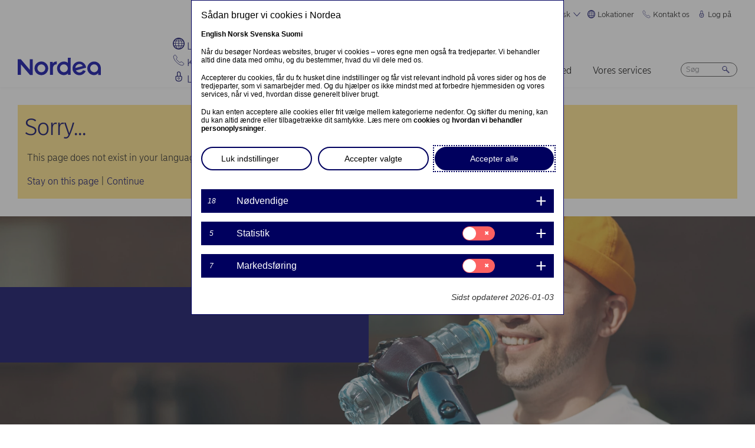

--- FILE ---
content_type: text/html; charset=UTF-8
request_url: https://www.nordea.com/da/om-os/aarets-handiprenoer?translation=en
body_size: 20228
content:


<!DOCTYPE html>
<html lang="da" dir="ltr" prefix="content: http://purl.org/rss/1.0/modules/content/  dc: http://purl.org/dc/terms/  foaf: http://xmlns.com/foaf/0.1/  og: http://ogp.me/ns#  rdfs: http://www.w3.org/2000/01/rdf-schema#  schema: http://schema.org/  sioc: http://rdfs.org/sioc/ns#  sioct: http://rdfs.org/sioc/types#  skos: http://www.w3.org/2004/02/skos/core#  xsd: http://www.w3.org/2001/XMLSchema# ">
<head>
  <script>
    const isDarkMode = localStorage.getItem('dark_mode')
    if(isDarkMode && isDarkMode === 'enabled') {
      document.documentElement.dataset.colorScheme = 'color_scheme_dark'
    } else {
      document.documentElement.dataset.colorScheme = 'color_scheme_light'
    }
  </script>
  <meta charset="utf-8" />
<meta name="description" content="For tredje år i træk afholder Nordea ’Årets Handiprenør’, som fejrer de startups, der belyser vores forskelligheder som mennesker og bidrager til et mere inkluderende samfund ud fra handicap-perspektivet." />
<link rel="canonical" href="https://www.nordea.com/da/om-os/aarets-handiprenoer" />
<link rel="image_src" href="https://www.nordea.com/sites/default/files/styles/olivero_hero/public/2023-01/young-disabled-man-hold-and-drink-bottled-pure-water-with-artificial-prosthetic-hand_0.jpg.webp?itok=g6Kak-AO" />
<meta property="og:site_name" content="Nordea" />
<meta property="og:url" content="https://www.nordea.com/da/om-os/aarets-handiprenoer" />
<meta property="og:title" content="Årets Handiprenør" />
<meta property="og:description" content="For tredje år i træk afholder Nordea ’Årets Handiprenør’, som fejrer de startups, der belyser vores forskelligheder som mennesker og bidrager til et mere inkluderende samfund ud fra handicap-perspektivet." />
<meta property="og:image" content="https://www.nordea.com/sites/default/files/styles/olivero_hero/public/2023-01/young-disabled-man-hold-and-drink-bottled-pure-water-with-artificial-prosthetic-hand_0.jpg.webp?itok=g6Kak-AO" />
<meta property="og:image:url" content="https://www.nordea.com/sites/default/files/styles/olivero_hero/public/2023-01/young-disabled-man-hold-and-drink-bottled-pure-water-with-artificial-prosthetic-hand_0.jpg.webp?itok=g6Kak-AO" />
<meta property="og:image:secure_url" content="https://www.nordea.com/sites/default/files/styles/olivero_hero/public/2023-01/young-disabled-man-hold-and-drink-bottled-pure-water-with-artificial-prosthetic-hand_0.jpg.webp?itok=g6Kak-AO" />
<meta name="Generator" content="Drupal 11 (https://www.drupal.org)" />
<meta name="MobileOptimized" content="width" />
<meta name="HandheldFriendly" content="true" />
<meta name="viewport" content="width=device-width, initial-scale=1.0" />
<noscript><link rel="stylesheet" href="/core/themes/claro/css/components/dropbutton-noscript.css?t8vanh" />
</noscript><noscript><link rel="stylesheet" href="/core/themes/claro/css/components/views-ui-noscript.css?t8vanh" />
</noscript><link rel="icon" href="/themes/custom/nordea_theme/favicon.ico" type="image/vnd.microsoft.icon" />
<link rel="alternate" hreflang="da" href="https://www.nordea.com/da/om-os/aarets-handiprenoer" />

    <title>Årets Handiprenør | Nordea</title>
    <link rel="stylesheet" media="all" href="/sites/default/files/css/css_SpEYuEyBGjVgJOOdSWckOdDCYBKz3kclOzlnhj4nhwQ.css?delta=0&amp;language=da&amp;theme=nordea_theme&amp;include=eJx9jsEKgCAQBX_I8JNk1cWE1QfrStjX16FTRLdhmMMkIYUvgkiyDVtSe3EJyr5DG0k92d2UmYLQwrQQZ5XM6h-LzgkSBier6P-tHfhobefGr4UL1P88Sg" />
<link rel="stylesheet" media="all" href="/sites/default/files/css/css_FaiJ8rF_I9t-eb_JtxNljhvnJgM5FhkIshUYkaG-Nws.css?delta=1&amp;language=da&amp;theme=nordea_theme&amp;include=eJx9jsEKgCAQBX_I8JNk1cWE1QfrStjX16FTRLdhmMMkIYUvgkiyDVtSe3EJyr5DG0k92d2UmYLQwrQQZ5XM6h-LzgkSBier6P-tHfhobefGr4UL1P88Sg" />

      <script src="/sites/default/files/js/js_EeEaRFYQCvzZIvdYvYEGUcWIC4dg29So8j9EaP25S7o.js?scope=header&amp;delta=0&amp;language=da&amp;theme=nordea_theme&amp;include=eJxVi0ESAiEMBD-0yJOsbBhZykCoJFjl79WbHPrSPcNqyMXWJLl1uFPFwX8udPGFF0Z4CngcQ62A7nGhIzNZSWTRWJCmaddA2SdV9CRJHm9po-5t6lxzVwGStnoKI37-Dj6pfxlZz8dypsAHghFF9A"></script>

        <link rel="preload" href="/themes/custom/nordea_theme/fonts/NordeaSansLarge-300.woff2" as="font" type="font/woff2" crossorigin />
        <link rel="preload" href="/themes/custom/nordea_theme/fonts/NordeaSansLarge-500.woff2" as="font" type="font/woff2" crossorigin />
        <link rel="preload" href="/themes/custom/nordea_theme/fonts/NordeaSansLarge-700.woff2" as="font" type="font/woff2" crossorigin />
        <link rel="preload" href="/themes/custom/nordea_theme/fonts/NordeaSansLarge-900.woff2" as="font" type="font/woff2" crossorigin />

        <link rel="preload" href="/themes/custom/nordea_theme/fonts/NordeaSansSmall-300.woff2" as="font" type="font/woff2" crossorigin />
        <link rel="preload" href="/themes/custom/nordea_theme/fonts/NordeaSansSmall-300i.woff2" as="font" type="font/woff2" crossorigin />
        <link rel="preload" href="/themes/custom/nordea_theme/fonts/NordeaSansSmall-400.woff2" as="font" type="font/woff2" crossorigin />
        <link rel="preload" href="/themes/custom/nordea_theme/fonts/NordeaSansSmall-500.woff2" as="font" type="font/woff2" crossorigin />
        <link rel="preload" href="/themes/custom/nordea_theme/fonts/NordeaSansSmall-700.woff2" as="font" type="font/woff2" crossorigin />

        <meta name="color-scheme" content="dark light">

        <script>
          let wa_darkmode = isDarkMode && isDarkMode === 'enabled' ? 'true' : 'false';
          // var d_env = prod
          var utag_data = {
            wa_site_language: "da",
            wa_site_state: "prod",
            wa_site_version: "1.0",
            wa_article_tags: "",
            wa_article_author_name: "",
            wa_screen_type: "Campaign page",
            wa_screen_attribute_1: `Dark mode: ${wa_darkmode}`
          };
        </script>
                <script>(function(a,b,c,d){
            a='//tags.tiqcdn.com/utag/nordea/com-web/prod/utag.js';
            b=document;c='script';d=b.createElement(c);d.src=a;d.type='text/java'+c;d.async=true;
            a=b.getElementsByTagName(c)[0];a.parentNode.insertBefore(d,a);
          })();</script>
        <script>window.cookieReport = function () { var s = document.createElement("script");
            s.async = true; s.src = "//policy.cookiereports.com/453be2d1_panel-da-dk.js";
            var s2 = document.getElementsByTagName("script")[0]; s2.parentNode.insertBefore(s, s2); }</script>
                </head>
<body class="Campaign_page path-node page-node-type-page">
<a href="#app" class="visually-hidden focusable skip-link">
  Gå til hovedindhold
</a>

  <div class="page-wrapper dialog-off-canvas-main-canvas" data-off-canvas-main-canvas>
    



<div class="page">
            <nav class="page-nav" data-wa-region="header">
      <div class="page-nav-mobile" data-wa-component="menu">
            








  <div class="directory" data-wa-component="directory">
    <ul>
        <li class="language-select language-select-directory">
              <a href="#" aria-expanded="false" aria-controls="language-select" aria-label="Dansk"> Dansk
      <svg xmlns="http://www.w3.org/2000/svg" width="32" height="32" viewBox="0 0 32 32" aria-hidden="true">
        <path fill="currentcolor" fill-rule="nonzero" d="M16 24.71a1 1 0 00.75-.34l12-13.71a1 1 0 00-1.5-1.32L16 22.2 4.75 9.34a1 1 0 10-1.5 1.32l12 13.71a1 1 0 00.75.34z"></path>
      </svg>
    </a>
    <ul data-role="menu" id="language-select" aria-label="Language">
            <li>
        <a lang="en" href="/da/om-os/aarets-handiprenoer?translation=en">English</a>
      </li>
            <li>
        <a lang="nb" href="/da/om-os/aarets-handiprenoer?translation=nb">Norsk</a>
      </li>
            <li>
        <a lang="fi" href="/da/om-os/aarets-handiprenoer?translation=fi">Suomi</a>
      </li>
            <li>
        <a lang="sv" href="/da/om-os/aarets-handiprenoer?translation=sv">Svenska</a>
      </li>
      </ul>
        </li>
                <li class="directory-item">
                <a href="#" aria-controls="lokationer-menu" aria-expanded="false">
        <span>
                                      <svg width="20" heoght="20" xmlns="http://www.w3.org/2000/svg" xml:space="preserve" viewBox="0 0 24 24"><path fill="currentColor" fill-rule="evenodd" d="M12 0c6.6 0 12 5.4 12 12s-5.4 12-12 12S0 18.6 0 12 5.4 0 12 0zm1.2 21.9c1.6-1.3 2.9-3 3.7-4.9h-4.4v4.9h.7zm-2.8 0c-1.6-1.3-2.8-3-3.6-4.9h4.8v5c-.5 0-.9 0-1.2-.1zM2 12c0 1.4.3 2.7.8 4h2.5c-.3-1.2-.5-2.4-.5-3.6V12H2zm0-1c.2-1.4.6-2.8 1.3-4H6c-.5 1.3-.9 2.6-1 4H2zm10.6-9-.1 4h3.7c-.9-1.6-2.1-3-3.6-4zm8 5c.7 1.2 1.2 2.6 1.4 4h-3.2c-.1-1.4-.5-2.7-1-4h2.8zm-2.8 4c-.1-1.4-.5-2.7-1.1-4h-4.2v4h5.3zm-6.3-8.9V6H7.7c.9-1.6 2.2-2.9 3.8-3.9zm0 4.9H7.2c-.6 1.2-1 2.6-1.2 4h5.5V7zm-5.1 9c-.4-1.2-.6-2.4-.6-3.6V12h5.6v4h-5zm6.1 0h4.7c.4-1.2.6-2.5.6-3.8V12h-5.4c.1 0 .1 4 .1 4zm6.4-3.9s0-.1 0 0L22 12c0 1.4-.3 2.7-.8 4h-2.9c.4-1.2.6-2.5.6-3.8v-.1zM20 6c-1.4-1.8-3.3-3.1-5.4-3.7 1.1 1.1 2.1 2.3 2.8 3.7H20zM4 6c1.4-1.8 3.3-3.1 5.5-3.7-1.2 1-2.2 2.3-3 3.7H4zm-.7 11c1.1 2 2.9 3.5 5 4.3-1.2-1.2-2-2.7-2.6-4.3H3.3zm17.4 0c-1.2 2.1-3.2 3.7-5.6 4.5 1.3-1.3 2.2-2.8 2.9-4.5h2.7z" clip-rule="evenodd"></path></svg>
                Lokationer
        <svg xmlns="http://www.w3.org/2000/svg" viewBox="0 0 32 32" class="close">
            <path fill="currentcolor" fill-rule="nonzero" d="M17.3 16l9.5 9.5a.92.92 0 010 1.3.92.92 0 01-1.3 0L16 17.3l-9.5 9.5a.92.92 0 01-1.3 0 .92.92 0 010-1.3l9.5-9.5-9.5-9.5a.93.93 0 011.3-1.3l9.5 9.5 9.5-9.5a.93.93 0 011.3 1.3L17.3 16z"></path>
          </svg>
        </span>
        </a>
            <ul class="directory-submenu" id="lokationer-menu" style="--items-with-list-count:                                                             3
;">
                <li class="">
                  <h2>
          <a  title="Find os her" href="/da/node/988" >
            Find os her
                      </a>
        </h2>
              <ul class="directory-submenu" id="" style="--items-with-list-count:                         0
;">
                <li class="">
                            <a  title="Kontorer (engelsk)" href="/da/node/988" >
            Kontorer (engelsk)
                      </a>
                    </li>

                <li class="">
                            <a  title="Bankfilialer" href="https://www.nordea.dk/privat/filialer-pengeautomater.html#/branchlocator" target="_blank">
            Bankfilialer
                            <span class="link-blank">
  <svg xmlns="http://www.w3.org/2000/svg" viewBox="0 0 13.9 11.9" role="img" aria-labelledby="1009398785">
    <title id="1009398785">(Opens in new window)</title>
    <path fill="currentColor" d="M7 4.3H1.4v6.1h8.3V6.6L11 5.2v5.7s-.3.9-.9.9H0v-9h8.4L7 4.3z"/>
    <path fill="currentColor" d="m5.7 6.6 1.5 1.5 4.6-4.5V8l2.1-2V0H7.7L5.8 2l4.5-.1"/>
  </svg>
</span>
                      </a>
                    </li>

                <li class="">
                            <a  title="Vores markeder" href="/da/om-os/hvem-vi-er/vores-markeder" >
            Vores markeder
                      </a>
                    </li>

          </ul>
  
            </li>

                <li class="">
                  <h2>
          <a  title="Hjemmesider" href="/da/node/32563" >
            Hjemmesider
                      </a>
        </h2>
              <ul class="directory-submenu" id="" style="--items-with-list-count:                               0
;">
                <li class="">
                            <a  title="Danmark" href="https://www.nordea.dk/" target="_blank">
            Danmark
                            <span class="link-blank">
  <svg xmlns="http://www.w3.org/2000/svg" viewBox="0 0 13.9 11.9" role="img" aria-labelledby="52577147">
    <title id="52577147">(Opens in new window)</title>
    <path fill="currentColor" d="M7 4.3H1.4v6.1h8.3V6.6L11 5.2v5.7s-.3.9-.9.9H0v-9h8.4L7 4.3z"/>
    <path fill="currentColor" d="m5.7 6.6 1.5 1.5 4.6-4.5V8l2.1-2V0H7.7L5.8 2l4.5-.1"/>
  </svg>
</span>
                      </a>
                    </li>

                <li class="">
                            <a  title="Finland" href="https://www.nordea.fi/" target="_blank">
            Finland
                            <span class="link-blank">
  <svg xmlns="http://www.w3.org/2000/svg" viewBox="0 0 13.9 11.9" role="img" aria-labelledby="509260155">
    <title id="509260155">(Opens in new window)</title>
    <path fill="currentColor" d="M7 4.3H1.4v6.1h8.3V6.6L11 5.2v5.7s-.3.9-.9.9H0v-9h8.4L7 4.3z"/>
    <path fill="currentColor" d="m5.7 6.6 1.5 1.5 4.6-4.5V8l2.1-2V0H7.7L5.8 2l4.5-.1"/>
  </svg>
</span>
                      </a>
                    </li>

                <li class="">
                            <a  title="Norge" href="https://www.nordea.no/" target="_blank">
            Norge
                            <span class="link-blank">
  <svg xmlns="http://www.w3.org/2000/svg" viewBox="0 0 13.9 11.9" role="img" aria-labelledby="399996709">
    <title id="399996709">(Opens in new window)</title>
    <path fill="currentColor" d="M7 4.3H1.4v6.1h8.3V6.6L11 5.2v5.7s-.3.9-.9.9H0v-9h8.4L7 4.3z"/>
    <path fill="currentColor" d="m5.7 6.6 1.5 1.5 4.6-4.5V8l2.1-2V0H7.7L5.8 2l4.5-.1"/>
  </svg>
</span>
                      </a>
                    </li>

                <li class="">
                            <a  title="Sverige" href="https://www.nordea.se/" target="_blank">
            Sverige
                            <span class="link-blank">
  <svg xmlns="http://www.w3.org/2000/svg" viewBox="0 0 13.9 11.9" role="img" aria-labelledby="1230636649">
    <title id="1230636649">(Opens in new window)</title>
    <path fill="currentColor" d="M7 4.3H1.4v6.1h8.3V6.6L11 5.2v5.7s-.3.9-.9.9H0v-9h8.4L7 4.3z"/>
    <path fill="currentColor" d="m5.7 6.6 1.5 1.5 4.6-4.5V8l2.1-2V0H7.7L5.8 2l4.5-.1"/>
  </svg>
</span>
                      </a>
                    </li>

          </ul>
  
            </li>

                <li class="">
                  <h2>
          <a  title="Andre sider" href="/da/node/32563" >
            Andre sider
                      </a>
        </h2>
              <ul class="directory-submenu" id="" style="--items-with-list-count:             0
;">
                <li class="">
                            <a  title="Nordea Invest" href="https://www.nordeafunds.com/da" target="_blank">
            Nordea Invest
                            <span class="link-blank">
  <svg xmlns="http://www.w3.org/2000/svg" viewBox="0 0 13.9 11.9" role="img" aria-labelledby="986938126">
    <title id="986938126">(Opens in new window)</title>
    <path fill="currentColor" d="M7 4.3H1.4v6.1h8.3V6.6L11 5.2v5.7s-.3.9-.9.9H0v-9h8.4L7 4.3z"/>
    <path fill="currentColor" d="m5.7 6.6 1.5 1.5 4.6-4.5V8l2.1-2V0H7.7L5.8 2l4.5-.1"/>
  </svg>
</span>
                      </a>
                    </li>

          </ul>
  
            </li>

                <li class="">
                            <h2>
                  <a  title="Flere lokationer" href="/da/node/988" >
            Flere lokationer
                      </a>
                  </h2>
                    </li>

          </ul>
  
      </li>

                <li class="directory-item">
                <a href="#" aria-controls="kontakt-os-menu" aria-expanded="false">
        <span>
                                      <svg width="20" height="20" xmlns="http://www.w3.org/2000/svg" viewBox="0 0 24 24">
  <path d="M22.3 20.1c.1-.2.2-.4.2-.7 0-.4-.2-.8-.5-1.1-.2-.1-3.6-2.5-4-2.8-.2-.1-.5-.2-.8-.2-.3 0-.6.1-.8.3l-1 .8c-.3.2-.7.4-1.2.4-.6 0-1.1-.2-1.4-.6l-5-5c-.4-.4-.6-.9-.6-1.4 0-.4.1-.9.4-1.2l.8-1c.2-.2.3-.5.3-.8 0-.3-.1-.5-.2-.8-.3-.4-2.7-3.8-2.9-4-.2-.3-.6-.5-1-.5-.3 0-.5.1-.7.2-.2.1-1.1.7-1.4 1-.6.5-1 1.2-1 2.1 0 0-.4 5.2 6.2 11.6 6.4 6.6 11.6 6.2 11.6 6.2.8 0 1.6-.4 2.1-1 .2-.4.8-1.3.9-1.5z" fill="none" stroke="currentColor" stroke-miterlimit="10"></path>
</svg>
                Kontakt os
        <svg xmlns="http://www.w3.org/2000/svg" viewBox="0 0 32 32" class="close">
            <path fill="currentcolor" fill-rule="nonzero" d="M17.3 16l9.5 9.5a.92.92 0 010 1.3.92.92 0 01-1.3 0L16 17.3l-9.5 9.5a.92.92 0 01-1.3 0 .92.92 0 010-1.3l9.5-9.5-9.5-9.5a.93.93 0 011.3-1.3l9.5 9.5 9.5-9.5a.93.93 0 011.3 1.3L17.3 16z"></path>
          </svg>
        </span>
        </a>
            <ul class="directory-submenu" id="kontakt-os-menu" style="--items-with-list-count:                                                             3
;">
                <li class="">
                  <h2>
          <a  title="Privatkunder" href="/da/om-os/kontakt-os" >
            Privatkunder
                      </a>
        </h2>
              <ul class="directory-submenu" id="" style="--items-with-list-count:             0
;">
                <li class="">
                            <a class="popup-link" title="Kontakt os" href="/da/contact-us-pop-up-page-personal-da-da" >
            Kontakt os
                      </a>
                    </li>

          </ul>
  
            </li>

                <li class="">
                  <h2>
          <a  title="Erhvervskunder" href="/da/om-os/kontakt-os" >
            Erhvervskunder
                      </a>
        </h2>
              <ul class="directory-submenu" id="" style="--items-with-list-count:             0
;">
                <li class="">
                            <a class="popup-link" title="Kontakt os" href="/da/contact-us-pop-up-page-business-da-da" >
            Kontakt os
                      </a>
                    </li>

          </ul>
  
            </li>

                <li class="">
                  <h2>
          <a  title="Kontaktoplysninger for" href="/da/om-os/kontakt-os" >
            Kontaktoplysninger for
                      </a>
        </h2>
              <ul class="directory-submenu" id="" style="--items-with-list-count:                         0
;">
                <li class="">
                            <a  title="Pressekontakter" href="/da/nyheder-indblik/presse/pressekontakter" >
            Pressekontakter
                      </a>
                    </li>

                <li class="">
                            <a  title="Investor relations" href="/da/investors/kontakt-investor-relations" >
            Investor relations
                      </a>
                    </li>

                <li class="">
                            <a  title="Feedback &amp; klager" href="/da/om-os/kontakt-os#complaint" >
            Feedback &amp; klager
                      </a>
                    </li>

          </ul>
  
            </li>

                <li class="">
                            <h2>
                  <a  title="Flere kontaktmuligheder" href="/da/om-os/kontakt-os" >
            Flere kontaktmuligheder
                      </a>
                  </h2>
                    </li>

          </ul>
  
      </li>

                <li class="directory-item">
                <a href="#" aria-controls="log-på-menu" aria-expanded="false">
        <span>
                                      <svg width="20" height="20" xmlns="http://www.w3.org/2000/svg" viewBox="0 0 32 32">
  <path d="M24.2 14.8c-.5-.5-1.2-.8-1.9-.8H21V6.9C21 4.2 18.8 2 16.1 2h-.2C13.2 2 11 4.2 11 6.9V14H9.7c-.7 0-1.4.3-1.9.8S7 16 7 16.8v4.9c0 1.9.7 3.8 2.1 5.2 1.4 1.4 3.2 2.2 5.1 2.2h3.6c1.9 0 3.8-.8 5.1-2.2 1.4-1.4 2.1-3.3 2.1-5.2v-4.9c0-.8-.3-1.5-.8-2zM13 14V6.9C13 5.3 14.3 4 15.9 4h.2C17.7 4 19 5.3 19 6.9V14h-6zm10 7.6v-4.9c0-.4-.3-.8-.7-.8H9.7c-.2 0-.4.1-.5.2s-.2.5-.2.7v4.9c0 2.9 2.3 5.3 5.2 5.4h3.6c1.4 0 2.7-.6 3.7-1.6 1-1.1 1.5-2.5 1.5-3.9zM16 18c1.4-.1 2.6.9 2.8 2.3s-.9 2.6-2.3 2.8v1.5c0 .3-.2.5-.5.5s-.5-.2-.5-.5V23c-1.4-.1-2.4-1.4-2.3-2.8s1.4-2.3 2.8-2.2zm0 4c.8 0 1.5-.7 1.5-1.5S16.8 19 16 19s-1.5.7-1.5 1.5.7 1.5 1.5 1.5z" fill-rule="evenodd" clip-rule="evenodd" fill="currentcolor"></path>
</svg>
                Log på
        <svg xmlns="http://www.w3.org/2000/svg" viewBox="0 0 32 32" class="close">
            <path fill="currentcolor" fill-rule="nonzero" d="M17.3 16l9.5 9.5a.92.92 0 010 1.3.92.92 0 01-1.3 0L16 17.3l-9.5 9.5a.92.92 0 01-1.3 0 .92.92 0 010-1.3l9.5-9.5-9.5-9.5a.93.93 0 011.3-1.3l9.5 9.5 9.5-9.5a.93.93 0 011.3 1.3L17.3 16z"></path>
          </svg>
        </span>
        </a>
            <ul class="directory-submenu" id="log-på-menu" style="--items-with-list-count:                                                             3
;">
                <li class="">
                  <h2>
          <a  title="Netbank for privatkunder" href="/da/log-paa" >
            Netbank for privatkunder
                      </a>
        </h2>
              <ul class="directory-submenu" id="" style="--items-with-list-count:                               0
;">
                <li class="">
                            <a  title="Danmark" href="https://netbank.nordea.dk/#!/" target="_blank">
            Danmark
                            <span class="link-blank">
  <svg xmlns="http://www.w3.org/2000/svg" viewBox="0 0 13.9 11.9" role="img" aria-labelledby="781707733">
    <title id="781707733">(Opens in new window)</title>
    <path fill="currentColor" d="M7 4.3H1.4v6.1h8.3V6.6L11 5.2v5.7s-.3.9-.9.9H0v-9h8.4L7 4.3z"/>
    <path fill="currentColor" d="m5.7 6.6 1.5 1.5 4.6-4.5V8l2.1-2V0H7.7L5.8 2l4.5-.1"/>
  </svg>
</span>
                      </a>
                    </li>

                <li class="">
                            <a  title="Finland" href="https://netbank.nordea.fi/#!/" target="_blank">
            Finland
                            <span class="link-blank">
  <svg xmlns="http://www.w3.org/2000/svg" viewBox="0 0 13.9 11.9" role="img" aria-labelledby="47822007">
    <title id="47822007">(Opens in new window)</title>
    <path fill="currentColor" d="M7 4.3H1.4v6.1h8.3V6.6L11 5.2v5.7s-.3.9-.9.9H0v-9h8.4L7 4.3z"/>
    <path fill="currentColor" d="m5.7 6.6 1.5 1.5 4.6-4.5V8l2.1-2V0H7.7L5.8 2l4.5-.1"/>
  </svg>
</span>
                      </a>
                    </li>

                <li class="">
                            <a  title="Norge" href="https://netbank.nordea.no/login/" target="_blank">
            Norge
                            <span class="link-blank">
  <svg xmlns="http://www.w3.org/2000/svg" viewBox="0 0 13.9 11.9" role="img" aria-labelledby="177535739">
    <title id="177535739">(Opens in new window)</title>
    <path fill="currentColor" d="M7 4.3H1.4v6.1h8.3V6.6L11 5.2v5.7s-.3.9-.9.9H0v-9h8.4L7 4.3z"/>
    <path fill="currentColor" d="m5.7 6.6 1.5 1.5 4.6-4.5V8l2.1-2V0H7.7L5.8 2l4.5-.1"/>
  </svg>
</span>
                      </a>
                    </li>

                <li class="">
                            <a  title="Sverige" href="https://netbank.nordea.se/#!/" target="_blank">
            Sverige
                            <span class="link-blank">
  <svg xmlns="http://www.w3.org/2000/svg" viewBox="0 0 13.9 11.9" role="img" aria-labelledby="1522923823">
    <title id="1522923823">(Opens in new window)</title>
    <path fill="currentColor" d="M7 4.3H1.4v6.1h8.3V6.6L11 5.2v5.7s-.3.9-.9.9H0v-9h8.4L7 4.3z"/>
    <path fill="currentColor" d="m5.7 6.6 1.5 1.5 4.6-4.5V8l2.1-2V0H7.7L5.8 2l4.5-.1"/>
  </svg>
</span>
                      </a>
                    </li>

          </ul>
  
            </li>

                <li class="">
                  <h2>
          <a  title="Log på Nordea Business netbank" href="/da/log-paa" >
            Log på Nordea Business netbank
                      </a>
        </h2>
              <ul class="directory-submenu" id="" style="--items-with-list-count:                               0
;">
                <li class="">
                            <a  title="Danmark" href="https://corporate.nordea.dk/#!/" target="_blank">
            Danmark
                            <span class="link-blank">
  <svg xmlns="http://www.w3.org/2000/svg" viewBox="0 0 13.9 11.9" role="img" aria-labelledby="504610080">
    <title id="504610080">(Opens in new window)</title>
    <path fill="currentColor" d="M7 4.3H1.4v6.1h8.3V6.6L11 5.2v5.7s-.3.9-.9.9H0v-9h8.4L7 4.3z"/>
    <path fill="currentColor" d="m5.7 6.6 1.5 1.5 4.6-4.5V8l2.1-2V0H7.7L5.8 2l4.5-.1"/>
  </svg>
</span>
                      </a>
                    </li>

                <li class="">
                            <a  title="Finland" href="https://corporate.nordea.fi/#!/" target="_blank">
            Finland
                            <span class="link-blank">
  <svg xmlns="http://www.w3.org/2000/svg" viewBox="0 0 13.9 11.9" role="img" aria-labelledby="1253110280">
    <title id="1253110280">(Opens in new window)</title>
    <path fill="currentColor" d="M7 4.3H1.4v6.1h8.3V6.6L11 5.2v5.7s-.3.9-.9.9H0v-9h8.4L7 4.3z"/>
    <path fill="currentColor" d="m5.7 6.6 1.5 1.5 4.6-4.5V8l2.1-2V0H7.7L5.8 2l4.5-.1"/>
  </svg>
</span>
                      </a>
                    </li>

                <li class="">
                            <a  title="Norge" href="https://corporate.nordea.no/login/" target="_blank">
            Norge
                            <span class="link-blank">
  <svg xmlns="http://www.w3.org/2000/svg" viewBox="0 0 13.9 11.9" role="img" aria-labelledby="364055004">
    <title id="364055004">(Opens in new window)</title>
    <path fill="currentColor" d="M7 4.3H1.4v6.1h8.3V6.6L11 5.2v5.7s-.3.9-.9.9H0v-9h8.4L7 4.3z"/>
    <path fill="currentColor" d="m5.7 6.6 1.5 1.5 4.6-4.5V8l2.1-2V0H7.7L5.8 2l4.5-.1"/>
  </svg>
</span>
                      </a>
                    </li>

                <li class="">
                            <a  title="Sverige" href="https://corporate.nordea.se/#!/" target="_blank">
            Sverige
                            <span class="link-blank">
  <svg xmlns="http://www.w3.org/2000/svg" viewBox="0 0 13.9 11.9" role="img" aria-labelledby="836339044">
    <title id="836339044">(Opens in new window)</title>
    <path fill="currentColor" d="M7 4.3H1.4v6.1h8.3V6.6L11 5.2v5.7s-.3.9-.9.9H0v-9h8.4L7 4.3z"/>
    <path fill="currentColor" d="m5.7 6.6 1.5 1.5 4.6-4.5V8l2.1-2V0H7.7L5.8 2l4.5-.1"/>
  </svg>
</span>
                      </a>
                    </li>

          </ul>
  
            </li>

                <li class="">
                  <h2>
          <a  title="Log på Nordea Corporate Netbank" href="/da/log-paa" >
            Log på Nordea Corporate Netbank
                      </a>
        </h2>
              <ul class="directory-submenu" id="" style="--items-with-list-count:                   0
;">
                <li class="">
                            <a  title="Nordea corporate" href="https://corporate.nordea.com/" target="_blank">
            Nordea corporate
                            <span class="link-blank">
  <svg xmlns="http://www.w3.org/2000/svg" viewBox="0 0 13.9 11.9" role="img" aria-labelledby="1994701632">
    <title id="1994701632">(Opens in new window)</title>
    <path fill="currentColor" d="M7 4.3H1.4v6.1h8.3V6.6L11 5.2v5.7s-.3.9-.9.9H0v-9h8.4L7 4.3z"/>
    <path fill="currentColor" d="m5.7 6.6 1.5 1.5 4.6-4.5V8l2.1-2V0H7.7L5.8 2l4.5-.1"/>
  </svg>
</span>
                      </a>
                    </li>

                <li class="">
                            <a  title="Corporate netbank" href="https://solo.nordea.com/nsc/engine?language=sv&amp;country=SE" target="_blank">
            Corporate netbank
                            <span class="link-blank">
  <svg xmlns="http://www.w3.org/2000/svg" viewBox="0 0 13.9 11.9" role="img" aria-labelledby="720976640">
    <title id="720976640">(Opens in new window)</title>
    <path fill="currentColor" d="M7 4.3H1.4v6.1h8.3V6.6L11 5.2v5.7s-.3.9-.9.9H0v-9h8.4L7 4.3z"/>
    <path fill="currentColor" d="m5.7 6.6 1.5 1.5 4.6-4.5V8l2.1-2V0H7.7L5.8 2l4.5-.1"/>
  </svg>
</span>
                      </a>
                    </li>

          </ul>
  
            </li>

                <li class="">
                            <h2>
                  <a  title="Flere loginmuligheder" href="/da/log-paa" >
            Flere loginmuligheder
                      </a>
                  </h2>
                    </li>

          </ul>
  
      </li>

            <li class="toggle-dark-mode only-desktop">
        <button type="button" class="dark-mode-button">
  <span class="toggle-slider"></span>

  <span class="sr-only" data-mode="light">Enable light mode</span>
  <span class="sr-only" data-mode="dark">Enable dark mode</span>

  <span aria-hidden="true" data-mode="dark" class="toggle-label">
    Mørkt
    <svg xmlns="http://www.w3.org/2000/svg" fill="none" viewBox="0 0 9 9" aria-hidden="true">
      <path fill="currentColor" fill-rule="evenodd" d="M.1696 4.6013c0-2.407 1.98-4.383 4.4153-4.383.0762 0 .1564.0115.2063.0187l.0087.0012c.0643.0092.092.0124.108.0124a.3787.3787 0 0 1 .1892.7067c-.72.4154-1.1991 1.2255-1.1991 2.1262 0 1.3732 1.1221 2.4953 2.4953 2.4953.7303 0 1.4032-.3081 1.8814-.8426a.3787.3787 0 0 1 .6592.2885C8.7217 7.2534 6.847 8.9842 4.5526 8.9842c-2.405 0-4.383-1.9779-4.383-4.383Zm3.681-3.5519C2.1818 1.3894.927 2.8634.927 4.6012c0 1.9868 1.6389 3.6256 3.6256 3.6256 1.542 0 2.8508-.9406 3.3857-2.276a3.265 3.265 0 0 1-1.545.3854c-1.7915 0-3.2527-1.4612-3.2527-3.2527 0-.7591.2623-1.4745.71-2.034Z" clip-rule="evenodd"/>
    </svg>
  </span>

  <span aria-hidden="true" data-mode="light" class="toggle-label">
    Lyst
    <svg xmlns="http://www.w3.org/2000/svg" fill="none" viewBox="0 0 13 12" aria-hidden="true">
      <path fill="currentColor" d="M5.9356 11.5738a.2572.2572 0 1 0 .5144 0V10.087a.2572.2572 0 0 0-.5144 0v1.4868ZM10.0128 10.0992a.2572.2572 0 0 0 .3637-.3638L9.3249 8.6838a.2572.2572 0 0 0-.3637.3637l1.0516 1.0517ZM2.0112 9.7356a.2572.2572 0 1 0 .364.3634L3.425 9.0474a.2572.2572 0 1 0-.364-.3634L2.0112 9.7356ZM11.8512 6.1726a.2572.2572 0 0 0 0-.5144h-1.4868a.2572.2572 0 1 0 0 .5144h1.4868ZM2.0211 6.1726a.2572.2572 0 1 0 0-.5144H.5345a.2572.2572 0 1 0 0 .5144h1.4866ZM8.9611 2.7835a.2572.2572 0 0 0 .3638.3637l1.0516-1.0518a.2573.2573 0 0 0-.3637-.3637L8.9611 2.7835ZM3.0606 3.147a.2572.2572 0 0 0 .3641-.3633L2.375 1.7319a.2572.2572 0 1 0-.364.3633L3.0606 3.147ZM5.9356 1.7438a.2572.2572 0 0 0 .5144 0V.2572a.2572.2572 0 0 0-.5144 0v1.4866Z"/>
      <path fill="currentColor" fill-rule="evenodd" d="M6.1927 9.0019c1.7047 0 3.0865-1.3818 3.0865-3.0862 0-1.7047-1.3818-3.0865-3.0863-3.0865-1.7046 0-3.0864 1.3818-3.0864 3.0863 0 1.7046 1.3818 3.0864 3.0862 3.0864Zm2.0577-3.0862c0 1.1361-.9211 2.0574-2.0577 2.0574-1.1362 0-2.0574-.9212-2.0574-2.0576 0-1.1364.9212-2.0575 2.0576-2.0575 1.1363 0 2.0575.9211 2.0575 2.0577Z" clip-rule="evenodd"/>
    </svg>
  </span>
</button>




  <div class="disclaimer" id="darkmode-disclaimer"  aria-labelledby="darkmode-title">
          <h2>Vælg tema</h2>
              <p>Da alle hjemmesider har et CO2-aftryk giver vi dig mulighed for at vælge en mere bæredygtig oplevelse ved at se vores hjemmeside i mørk tilstand. Det reducerer skærmens strømforbrug og den CO2-udledning, der genereres ved dit besøg.&nbsp;</p><p><a href="/da/baeredygtighed/vores-egne-aktiviteter">Læs mere om vores arbejde her</a></p>
      </div>


      </li>
    </ul>
  </div>

    
  
      
      
<a href="/da" class="logo" tabindex="0">
  <svg xmlns="http://www.w3.org/2000/svg" viewBox="0 0 136 29" width="136" height="29" fill="inherit" role="img" aria-labelledby="a11y-nav-logo-title-mob">
    <title id="a11y-nav-logo-title-mob">Nordea</title>
    <path d="M124.1 6.2c-5.5.4-9.9 4.9-10.3 10.4-.4 6.5 4.7 11.9 11.1 11.9 2.3 0 5.4-1.2 6.8-3.6v3.3h4.3V17.6c.2-7-5.4-11.9-11.9-11.4zm7.3 11.4c-.2 3.7-3.4 6.5-7.2 6-2.9-.4-5.2-2.7-5.6-5.6-.4-3.9 2.6-7.2 6.4-7.2 3.4 0 6.2 2.7 6.4 6.1v.7zM100.5 6.2c-5.9.2-10.9 4.7-10.9 11.3 0 6 4.9 11.1 11.2 11.1 4.4 0 8.7-2.6 10.4-6.9l-4.3-1.3c-.8 1.8-2.7 3.3-4.8 3.7-3 .6-5.8-1.3-6.9-3.3l16.7-4.6c-.5-4.4-4.3-10.2-11.4-10zm-6.2 10.6c0-2.3 1.4-5 4.4-6.1 3.4-1.3 6.4.4 7.7 2.8l-12.1 3.3zM63.8 10.7V6.1c-4.2 0-5.6 2.1-6.3 3.2V6.8h-4.8V28.1h4.9V17.6c0-4.8 2.8-6.7 6.2-6.9zM19.7 19.6L5.1 2.4h-5v25.7h5.2V10.9l14.8 17.3h4.5V2.4h-4.9zM86.7.1h-4.6v8.4c-1.1-1.4-4.5-2.6-7.4-2.3-5.5.4-9.9 4.9-10.3 10.4-.4 6.5 4.7 11.9 11.1 11.9 2.4 0 5.7-1.1 6.8-3.2v2.8h4.3V17.5v-.2-.2l.1-17zm-4.8 17.5c-.2 3.7-3.4 6.5-7.2 6-2.9-.4-5.2-2.7-5.6-5.6-.4-3.9 2.6-7.2 6.4-7.2 3.4 0 6.2 2.7 6.4 6.1v.7zM38.7 6.1c-6.2 0-11.2 5-11.2 11.2s5 11.2 11.2 11.2 11.2-5 11.2-11.2c-.1-6.2-5.1-11.2-11.2-11.2zm0 17.6c-3.5 0-6.4-2.9-6.4-6.4s2.9-6.4 6.4-6.4 6.4 2.9 6.4 6.4c0 3.6-2.9 6.4-6.4 6.4z" class="st0">
    </path>
  </svg>
</a>

        
  <label for="language-selector-mobile">da <svg fill="currentColor" width="9" class="toggleicon" xmlns="http://www.w3.org/2000/svg" viewBox="0 0 22 32.5"><path d="M11 5.2l8.4 8.4L22 11 11 0 0 11l2.6 2.6zM11 27.7l-8.4-7.8L0 22.3l11 10.2 11-10.2-2.6-2.4z"></path></svg></label>
        <select id="language-selector-mobile" aria-label="Language" class="mobile-language">
          <option value="/da/om-os/aarets-handiprenoer?translation=0">Dansk</option>
          <option value="/da/om-os/aarets-handiprenoer?translation=en">English</option>
          <option value="/da/om-os/aarets-handiprenoer?translation=nb">Norsk</option>
          <option value="/da/om-os/aarets-handiprenoer?translation=fi">Suomi</option>
          <option value="/da/om-os/aarets-handiprenoer?translation=sv">Svenska</option>
      </select>
<div data-level="1" class="search-menu-mobile menu-list">
  <!--
      SEARCH BUTTON
  -->
  <a href="#" aria-expanded="false" aria-controls="mob-search-00" tabindex="0" class="search menu-list-item" aria-label="Search">
    <svg xmlns="http://www.w3.org/2000/svg" viewBox="0 0 32 32" class="open">
      <path fill="currentcolor" d="M28.43 24.65h-.04A2 2 0 0127 28a2 2 0 01-1.32-.57l-7.14-7.14a2 2 0 01-.54-1.64 8.1 8.1 0 111.65-1.71 2.06 2.06 0 01.26 0 1.92 1.92 0 011.38.58l7.14 7.13zm-15.3-6.39a6.14 6.14 0 006.12-6.13 6.13 6.13 0 10-6.12 6.13zm14.31 8.18a.59.59 0 000-.8l-7.14-7.13a.52.52 0 00-.39-.17.55.55 0 00-.4.17.57.57 0 000 .79l7.14 7.14a.54.54 0 00.39.16.58.58 0 00.4-.16z"></path>
    </svg>
    <svg xmlns="http://www.w3.org/2000/svg" viewBox="0 0 32 32" class="close">
      <path fill="currentcolor" fill-rule="nonzero" d="M17.3 16l9.5 9.5a.92.92 0 010 1.3.92.92 0 01-1.3 0L16 17.3l-9.5 9.5a.92.92 0 01-1.3 0 .92.92 0 010-1.3l9.5-9.5-9.5-9.5a.93.93 0 011.3-1.3l9.5 9.5 9.5-9.5a.93.93 0 011.3 1.3L17.3 16z"></path>
    </svg>
  </a>

  <!--
      OFF-CANVAS CONTAINER
  -->
   <div class="off-canvas">
    <div data-level="2" label="Nordea.com" class="mob nav menu-list" id="mob-search-00" aria-hidden="true">
      <p class="header">Søg</p>
      <form role="search" method="get" action="/da/search">
        <input aria-label="Search" type="search" placeholder="Søg" name="s" id="search-mobile" autocomplete="off" tabindex="-1" data-np-checked="1">
        <button type="submit" value="Search" aria-label="Search" tabindex="-1">
          <svg xmlns="http://www.w3.org/2000/svg" width="32" height="32" viewBox="0 0 32 32" aria-hidden="true">
            <path fill="currentcolor" fill-rule="nonzero" d="M28.43 24.65h-.04A2 2 0 0127 28a2 2 0 01-1.32-.57l-7.14-7.14a2 2 0 01-.54-1.64 8.1 8.1 0 111.65-1.71h.26c.52 0 1.02.2 1.38.58l7.14 7.13zm-15.3-6.39a6.14 6.14 0 10-.04-12.28 6.14 6.14 0 00.04 12.28zm14.31 8.18c.2-.23.2-.57 0-.8l-7.14-7.13a.52.52 0 00-.39-.17c-.15 0-.3.06-.4.17a.57.57 0 000 .79l7.14 7.14c.1.1.24.16.39.16.15 0 .3-.06.4-.16z"></path>
          </svg>
        </button>
      </form>
    </div>
  </div>
</div>

<div data-level="1" class="menu-list">
  <!--
      HAMBURGER BUTTON
  -->
  <a href="#" aria-expanded="false" aria-controls="mob-00" tabindex="0" class="menu menu-list-item">
    <span>Menu</span>
    <svg xmlns="http://www.w3.org/2000/svg" viewBox="0 0 32 32" class="open">
      <path fill="currentcolor" fill-rule="nonzero" d="M28 23a1 1 0 010 2H4a1 1 0 010-2h24zm0-8a1 1 0 010 2H4a1 1 0 010-2h24zm0-8a1 1 0 010 2H4a1 1 0 110-2h24z"></path>
    </svg>
    <svg xmlns="http://www.w3.org/2000/svg" viewBox="0 0 32 32" class="close">
      <path fill="currentcolor" fill-rule="nonzero" d="M17.3 16l9.5 9.5a.92.92 0 010 1.3.92.92 0 01-1.3 0L16 17.3l-9.5 9.5a.92.92 0 01-1.3 0 .92.92 0 010-1.3l9.5-9.5-9.5-9.5a.93.93 0 011.3-1.3l9.5 9.5 9.5-9.5a.93.93 0 011.3 1.3L17.3 16z"></path>
    </svg>
  </a>

  <!--
      OFF-CANVAS CONTAINER
  -->
  <div class="off-canvas">
    <div class="menu-wrapper">

      <a href="/da" class="logo-desktop" tabindex="0">
        <svg xmlns="http://www.w3.org/2000/svg" viewBox="0 0 136 29" width="136" height="29" fill="inherit" role="img" aria-labelledby="a11y-nav-logo-title-mob">
          <title id="a11y-nav-logo-title-mob">Nordea</title>
          <path d="M124.1 6.2c-5.5.4-9.9 4.9-10.3 10.4-.4 6.5 4.7 11.9 11.1 11.9 2.3 0 5.4-1.2 6.8-3.6v3.3h4.3V17.6c.2-7-5.4-11.9-11.9-11.4zm7.3 11.4c-.2 3.7-3.4 6.5-7.2 6-2.9-.4-5.2-2.7-5.6-5.6-.4-3.9 2.6-7.2 6.4-7.2 3.4 0 6.2 2.7 6.4 6.1v.7zM100.5 6.2c-5.9.2-10.9 4.7-10.9 11.3 0 6 4.9 11.1 11.2 11.1 4.4 0 8.7-2.6 10.4-6.9l-4.3-1.3c-.8 1.8-2.7 3.3-4.8 3.7-3 .6-5.8-1.3-6.9-3.3l16.7-4.6c-.5-4.4-4.3-10.2-11.4-10zm-6.2 10.6c0-2.3 1.4-5 4.4-6.1 3.4-1.3 6.4.4 7.7 2.8l-12.1 3.3zM63.8 10.7V6.1c-4.2 0-5.6 2.1-6.3 3.2V6.8h-4.8V28.1h4.9V17.6c0-4.8 2.8-6.7 6.2-6.9zM19.7 19.6L5.1 2.4h-5v25.7h5.2V10.9l14.8 17.3h4.5V2.4h-4.9zM86.7.1h-4.6v8.4c-1.1-1.4-4.5-2.6-7.4-2.3-5.5.4-9.9 4.9-10.3 10.4-.4 6.5 4.7 11.9 11.1 11.9 2.4 0 5.7-1.1 6.8-3.2v2.8h4.3V17.5v-.2-.2l.1-17zm-4.8 17.5c-.2 3.7-3.4 6.5-7.2 6-2.9-.4-5.2-2.7-5.6-5.6-.4-3.9 2.6-7.2 6.4-7.2 3.4 0 6.2 2.7 6.4 6.1v.7zM38.7 6.1c-6.2 0-11.2 5-11.2 11.2s5 11.2 11.2 11.2 11.2-5 11.2-11.2c-.1-6.2-5.1-11.2-11.2-11.2zm0 17.6c-3.5 0-6.4-2.9-6.4-6.4s2.9-6.4 6.4-6.4 6.4 2.9 6.4 6.4c0 3.6-2.9 6.4-6.4 6.4z" class="st0">
          </path>
        </svg>
      </a>

      
  





    <ul class="directory-wrapper-mobile only-mobile" data-wa-component="directory">
                            <li class="directory-mobile only-mobile" aria-hidden="true">
        <a href="#" aria-controls="directory-.1" aria-expanded="false" tabindex="0">
                                              <svg width="20" heoght="20" xmlns="http://www.w3.org/2000/svg" xml:space="preserve" viewBox="0 0 24 24"><path fill="currentColor" fill-rule="evenodd" d="M12 0c6.6 0 12 5.4 12 12s-5.4 12-12 12S0 18.6 0 12 5.4 0 12 0zm1.2 21.9c1.6-1.3 2.9-3 3.7-4.9h-4.4v4.9h.7zm-2.8 0c-1.6-1.3-2.8-3-3.6-4.9h4.8v5c-.5 0-.9 0-1.2-.1zM2 12c0 1.4.3 2.7.8 4h2.5c-.3-1.2-.5-2.4-.5-3.6V12H2zm0-1c.2-1.4.6-2.8 1.3-4H6c-.5 1.3-.9 2.6-1 4H2zm10.6-9-.1 4h3.7c-.9-1.6-2.1-3-3.6-4zm8 5c.7 1.2 1.2 2.6 1.4 4h-3.2c-.1-1.4-.5-2.7-1-4h2.8zm-2.8 4c-.1-1.4-.5-2.7-1.1-4h-4.2v4h5.3zm-6.3-8.9V6H7.7c.9-1.6 2.2-2.9 3.8-3.9zm0 4.9H7.2c-.6 1.2-1 2.6-1.2 4h5.5V7zm-5.1 9c-.4-1.2-.6-2.4-.6-3.6V12h5.6v4h-5zm6.1 0h4.7c.4-1.2.6-2.5.6-3.8V12h-5.4c.1 0 .1 4 .1 4zm6.4-3.9s0-.1 0 0L22 12c0 1.4-.3 2.7-.8 4h-2.9c.4-1.2.6-2.5.6-3.8v-.1zM20 6c-1.4-1.8-3.3-3.1-5.4-3.7 1.1 1.1 2.1 2.3 2.8 3.7H20zM4 6c1.4-1.8 3.3-3.1 5.5-3.7-1.2 1-2.2 2.3-3 3.7H4zm-.7 11c1.1 2 2.9 3.5 5 4.3-1.2-1.2-2-2.7-2.6-4.3H3.3zm17.4 0c-1.2 2.1-3.2 3.7-5.6 4.5 1.3-1.3 2.2-2.8 2.9-4.5h2.7z" clip-rule="evenodd"></path></svg>
                    Lokationer
        </a>

        <ul data-level="3" id="directory-.1" data-role="menu" aria-hidden="true">
            <a href="#" data-back="directory-.1">Hovedmenu</a>
            <h2>
              <a class="header menu-list-item directory-list-item " href="" >
              Lokationer
                            </a>
            </h2>
                                  <li>
              <h3>
                <a class="level-2 " href="/da/node/988" >
                Find os her
                                </a>
              </h3>
            </li>
                                              <li>
                  <a class="level-3 " href="/da/node/988" >
                  Kontorer (engelsk)
                                    </a>
                </li>
                                <li>
                  <a class="level-3 " href="https://www.nordea.dk/privat/filialer-pengeautomater.html#/branchlocator" target="_blank">
                  Bankfilialer
                                      <span class="link-blank">
  <svg xmlns="http://www.w3.org/2000/svg" viewBox="0 0 13.9 11.9" role="img" aria-labelledby="731996122">
    <title id="731996122">(Opens in new window)</title>
    <path fill="currentColor" d="M7 4.3H1.4v6.1h8.3V6.6L11 5.2v5.7s-.3.9-.9.9H0v-9h8.4L7 4.3z"/>
    <path fill="currentColor" d="m5.7 6.6 1.5 1.5 4.6-4.5V8l2.1-2V0H7.7L5.8 2l4.5-.1"/>
  </svg>
</span>
                                    </a>
                </li>
                                <li>
                  <a class="level-3 " href="/da/om-os/hvem-vi-er/vores-markeder" >
                  Vores markeder
                                    </a>
                </li>
                                                      <li>
              <h3>
                <a class="level-2 " href="/da/node/32563" >
                Hjemmesider
                                </a>
              </h3>
            </li>
                                              <li>
                  <a class="level-3 " href="https://www.nordea.dk/" target="_blank">
                  Danmark
                                      <span class="link-blank">
  <svg xmlns="http://www.w3.org/2000/svg" viewBox="0 0 13.9 11.9" role="img" aria-labelledby="1309726130">
    <title id="1309726130">(Opens in new window)</title>
    <path fill="currentColor" d="M7 4.3H1.4v6.1h8.3V6.6L11 5.2v5.7s-.3.9-.9.9H0v-9h8.4L7 4.3z"/>
    <path fill="currentColor" d="m5.7 6.6 1.5 1.5 4.6-4.5V8l2.1-2V0H7.7L5.8 2l4.5-.1"/>
  </svg>
</span>
                                    </a>
                </li>
                                <li>
                  <a class="level-3 " href="https://www.nordea.fi/" target="_blank">
                  Finland
                                      <span class="link-blank">
  <svg xmlns="http://www.w3.org/2000/svg" viewBox="0 0 13.9 11.9" role="img" aria-labelledby="1254242818">
    <title id="1254242818">(Opens in new window)</title>
    <path fill="currentColor" d="M7 4.3H1.4v6.1h8.3V6.6L11 5.2v5.7s-.3.9-.9.9H0v-9h8.4L7 4.3z"/>
    <path fill="currentColor" d="m5.7 6.6 1.5 1.5 4.6-4.5V8l2.1-2V0H7.7L5.8 2l4.5-.1"/>
  </svg>
</span>
                                    </a>
                </li>
                                <li>
                  <a class="level-3 " href="https://www.nordea.no/" target="_blank">
                  Norge
                                      <span class="link-blank">
  <svg xmlns="http://www.w3.org/2000/svg" viewBox="0 0 13.9 11.9" role="img" aria-labelledby="951565647">
    <title id="951565647">(Opens in new window)</title>
    <path fill="currentColor" d="M7 4.3H1.4v6.1h8.3V6.6L11 5.2v5.7s-.3.9-.9.9H0v-9h8.4L7 4.3z"/>
    <path fill="currentColor" d="m5.7 6.6 1.5 1.5 4.6-4.5V8l2.1-2V0H7.7L5.8 2l4.5-.1"/>
  </svg>
</span>
                                    </a>
                </li>
                                <li>
                  <a class="level-3 " href="https://www.nordea.se/" target="_blank">
                  Sverige
                                      <span class="link-blank">
  <svg xmlns="http://www.w3.org/2000/svg" viewBox="0 0 13.9 11.9" role="img" aria-labelledby="665889149">
    <title id="665889149">(Opens in new window)</title>
    <path fill="currentColor" d="M7 4.3H1.4v6.1h8.3V6.6L11 5.2v5.7s-.3.9-.9.9H0v-9h8.4L7 4.3z"/>
    <path fill="currentColor" d="m5.7 6.6 1.5 1.5 4.6-4.5V8l2.1-2V0H7.7L5.8 2l4.5-.1"/>
  </svg>
</span>
                                    </a>
                </li>
                                                      <li>
              <h3>
                <a class="level-2 " href="/da/node/32563" >
                Andre sider
                                </a>
              </h3>
            </li>
                                              <li>
                  <a class="level-3 " href="https://www.nordeafunds.com/en" target="_blank">
                  Nordea Invest
                                      <span class="link-blank">
  <svg xmlns="http://www.w3.org/2000/svg" viewBox="0 0 13.9 11.9" role="img" aria-labelledby="2111176207">
    <title id="2111176207">(Opens in new window)</title>
    <path fill="currentColor" d="M7 4.3H1.4v6.1h8.3V6.6L11 5.2v5.7s-.3.9-.9.9H0v-9h8.4L7 4.3z"/>
    <path fill="currentColor" d="m5.7 6.6 1.5 1.5 4.6-4.5V8l2.1-2V0H7.7L5.8 2l4.5-.1"/>
  </svg>
</span>
                                    </a>
                </li>
                                                      <li>
              <h3>
                <a class="level-2 " href="/da/node/988" >
                Flere lokationer
                                </a>
              </h3>
            </li>
                                            </ul>
      </li>
                            <li class="directory-mobile only-mobile" aria-hidden="true">
        <a href="#" aria-controls="directory-.2" aria-expanded="false" tabindex="0">
                                              <svg width="20" height="20" xmlns="http://www.w3.org/2000/svg" viewBox="0 0 24 24">
  <path d="M22.3 20.1c.1-.2.2-.4.2-.7 0-.4-.2-.8-.5-1.1-.2-.1-3.6-2.5-4-2.8-.2-.1-.5-.2-.8-.2-.3 0-.6.1-.8.3l-1 .8c-.3.2-.7.4-1.2.4-.6 0-1.1-.2-1.4-.6l-5-5c-.4-.4-.6-.9-.6-1.4 0-.4.1-.9.4-1.2l.8-1c.2-.2.3-.5.3-.8 0-.3-.1-.5-.2-.8-.3-.4-2.7-3.8-2.9-4-.2-.3-.6-.5-1-.5-.3 0-.5.1-.7.2-.2.1-1.1.7-1.4 1-.6.5-1 1.2-1 2.1 0 0-.4 5.2 6.2 11.6 6.4 6.6 11.6 6.2 11.6 6.2.8 0 1.6-.4 2.1-1 .2-.4.8-1.3.9-1.5z" fill="none" stroke="currentColor" stroke-miterlimit="10"></path>
</svg>
                    Kontakt os
        </a>

        <ul data-level="3" id="directory-.2" data-role="menu" aria-hidden="true">
            <a href="#" data-back="directory-.2">Hovedmenu</a>
            <h2>
              <a class="header menu-list-item directory-list-item " href="" >
              Kontakt os
                            </a>
            </h2>
                                  <li>
              <h3>
                <a class="level-2 " href="/da/om-os/kontakt-os" >
                Privatkunder
                                </a>
              </h3>
            </li>
                                              <li>
                  <a class="level-3  popup-link" href="/da/contact-us-pop-up-page-personal-da-da" >
                  Kontakt os
                                    </a>
                </li>
                                                      <li>
              <h3>
                <a class="level-2 " href="/da/om-os/kontakt-os" >
                Erhvervskunder
                                </a>
              </h3>
            </li>
                                              <li>
                  <a class="level-3  popup-link" href="/da/contact-us-pop-up-page-business-da-da" >
                  Kontakt os
                                    </a>
                </li>
                                                      <li>
              <h3>
                <a class="level-2 " href="/da/om-os/kontakt-os" >
                Kontaktoplysninger for
                                </a>
              </h3>
            </li>
                                              <li>
                  <a class="level-3 " href="/da/nyheder-indblik/presse/pressekontakter" >
                  Pressekontakter
                                    </a>
                </li>
                                <li>
                  <a class="level-3 " href="/da/investors/kontakt-investor-relations" >
                  Investor relations
                                    </a>
                </li>
                                <li>
                  <a class="level-3 " href="/da/om-os/kontakt-os#complaint" >
                  Feedback &amp; klager
                                    </a>
                </li>
                                                      <li>
              <h3>
                <a class="level-2 " href="/da/om-os/kontakt-os" >
                Flere kontaktmuligheder
                                </a>
              </h3>
            </li>
                                            </ul>
      </li>
                            <li class="directory-mobile only-mobile" aria-hidden="true">
        <a href="#" aria-controls="directory-.3" aria-expanded="false" tabindex="0">
                                              <svg width="20" height="20" xmlns="http://www.w3.org/2000/svg" viewBox="0 0 32 32">
  <path d="M24.2 14.8c-.5-.5-1.2-.8-1.9-.8H21V6.9C21 4.2 18.8 2 16.1 2h-.2C13.2 2 11 4.2 11 6.9V14H9.7c-.7 0-1.4.3-1.9.8S7 16 7 16.8v4.9c0 1.9.7 3.8 2.1 5.2 1.4 1.4 3.2 2.2 5.1 2.2h3.6c1.9 0 3.8-.8 5.1-2.2 1.4-1.4 2.1-3.3 2.1-5.2v-4.9c0-.8-.3-1.5-.8-2zM13 14V6.9C13 5.3 14.3 4 15.9 4h.2C17.7 4 19 5.3 19 6.9V14h-6zm10 7.6v-4.9c0-.4-.3-.8-.7-.8H9.7c-.2 0-.4.1-.5.2s-.2.5-.2.7v4.9c0 2.9 2.3 5.3 5.2 5.4h3.6c1.4 0 2.7-.6 3.7-1.6 1-1.1 1.5-2.5 1.5-3.9zM16 18c1.4-.1 2.6.9 2.8 2.3s-.9 2.6-2.3 2.8v1.5c0 .3-.2.5-.5.5s-.5-.2-.5-.5V23c-1.4-.1-2.4-1.4-2.3-2.8s1.4-2.3 2.8-2.2zm0 4c.8 0 1.5-.7 1.5-1.5S16.8 19 16 19s-1.5.7-1.5 1.5.7 1.5 1.5 1.5z" fill-rule="evenodd" clip-rule="evenodd" fill="currentcolor"></path>
</svg>
                    Log på
        </a>

        <ul data-level="3" id="directory-.3" data-role="menu" aria-hidden="true">
            <a href="#" data-back="directory-.3">Hovedmenu</a>
            <h2>
              <a class="header menu-list-item directory-list-item " href="" >
              Log på
                            </a>
            </h2>
                                  <li>
              <h3>
                <a class="level-2 " href="/da/log-paa" >
                Netbank for privatkunder
                                </a>
              </h3>
            </li>
                                              <li>
                  <a class="level-3 " href="https://netbank.nordea.dk/#!/" target="_blank">
                  Danmark
                                      <span class="link-blank">
  <svg xmlns="http://www.w3.org/2000/svg" viewBox="0 0 13.9 11.9" role="img" aria-labelledby="1981758340">
    <title id="1981758340">(Opens in new window)</title>
    <path fill="currentColor" d="M7 4.3H1.4v6.1h8.3V6.6L11 5.2v5.7s-.3.9-.9.9H0v-9h8.4L7 4.3z"/>
    <path fill="currentColor" d="m5.7 6.6 1.5 1.5 4.6-4.5V8l2.1-2V0H7.7L5.8 2l4.5-.1"/>
  </svg>
</span>
                                    </a>
                </li>
                                <li>
                  <a class="level-3 " href="https://netbank.nordea.fi/#!/" target="_blank">
                  Finland
                                      <span class="link-blank">
  <svg xmlns="http://www.w3.org/2000/svg" viewBox="0 0 13.9 11.9" role="img" aria-labelledby="381768207">
    <title id="381768207">(Opens in new window)</title>
    <path fill="currentColor" d="M7 4.3H1.4v6.1h8.3V6.6L11 5.2v5.7s-.3.9-.9.9H0v-9h8.4L7 4.3z"/>
    <path fill="currentColor" d="m5.7 6.6 1.5 1.5 4.6-4.5V8l2.1-2V0H7.7L5.8 2l4.5-.1"/>
  </svg>
</span>
                                    </a>
                </li>
                                <li>
                  <a class="level-3 " href="https://netbank.nordea.no/login/" target="_blank">
                  Norge
                                      <span class="link-blank">
  <svg xmlns="http://www.w3.org/2000/svg" viewBox="0 0 13.9 11.9" role="img" aria-labelledby="1609355158">
    <title id="1609355158">(Opens in new window)</title>
    <path fill="currentColor" d="M7 4.3H1.4v6.1h8.3V6.6L11 5.2v5.7s-.3.9-.9.9H0v-9h8.4L7 4.3z"/>
    <path fill="currentColor" d="m5.7 6.6 1.5 1.5 4.6-4.5V8l2.1-2V0H7.7L5.8 2l4.5-.1"/>
  </svg>
</span>
                                    </a>
                </li>
                                <li>
                  <a class="level-3 " href="https://netbank.nordea.se/#!/" target="_blank">
                  Sverige
                                      <span class="link-blank">
  <svg xmlns="http://www.w3.org/2000/svg" viewBox="0 0 13.9 11.9" role="img" aria-labelledby="638615961">
    <title id="638615961">(Opens in new window)</title>
    <path fill="currentColor" d="M7 4.3H1.4v6.1h8.3V6.6L11 5.2v5.7s-.3.9-.9.9H0v-9h8.4L7 4.3z"/>
    <path fill="currentColor" d="m5.7 6.6 1.5 1.5 4.6-4.5V8l2.1-2V0H7.7L5.8 2l4.5-.1"/>
  </svg>
</span>
                                    </a>
                </li>
                                                      <li>
              <h3>
                <a class="level-2 " href="/da/log-paa" >
                Log på Nordea Business netbank
                                </a>
              </h3>
            </li>
                                              <li>
                  <a class="level-3 " href="https://corporate.nordea.dk/#!/" target="_blank">
                  Danmark
                                      <span class="link-blank">
  <svg xmlns="http://www.w3.org/2000/svg" viewBox="0 0 13.9 11.9" role="img" aria-labelledby="1386938087">
    <title id="1386938087">(Opens in new window)</title>
    <path fill="currentColor" d="M7 4.3H1.4v6.1h8.3V6.6L11 5.2v5.7s-.3.9-.9.9H0v-9h8.4L7 4.3z"/>
    <path fill="currentColor" d="m5.7 6.6 1.5 1.5 4.6-4.5V8l2.1-2V0H7.7L5.8 2l4.5-.1"/>
  </svg>
</span>
                                    </a>
                </li>
                                <li>
                  <a class="level-3 " href="https://corporate.nordea.fi/#!/" target="_blank">
                  Finland
                                      <span class="link-blank">
  <svg xmlns="http://www.w3.org/2000/svg" viewBox="0 0 13.9 11.9" role="img" aria-labelledby="1183704809">
    <title id="1183704809">(Opens in new window)</title>
    <path fill="currentColor" d="M7 4.3H1.4v6.1h8.3V6.6L11 5.2v5.7s-.3.9-.9.9H0v-9h8.4L7 4.3z"/>
    <path fill="currentColor" d="m5.7 6.6 1.5 1.5 4.6-4.5V8l2.1-2V0H7.7L5.8 2l4.5-.1"/>
  </svg>
</span>
                                    </a>
                </li>
                                <li>
                  <a class="level-3 " href="https://corporate.nordea.no/login/" target="_blank">
                  Norge
                                      <span class="link-blank">
  <svg xmlns="http://www.w3.org/2000/svg" viewBox="0 0 13.9 11.9" role="img" aria-labelledby="1108620792">
    <title id="1108620792">(Opens in new window)</title>
    <path fill="currentColor" d="M7 4.3H1.4v6.1h8.3V6.6L11 5.2v5.7s-.3.9-.9.9H0v-9h8.4L7 4.3z"/>
    <path fill="currentColor" d="m5.7 6.6 1.5 1.5 4.6-4.5V8l2.1-2V0H7.7L5.8 2l4.5-.1"/>
  </svg>
</span>
                                    </a>
                </li>
                                <li>
                  <a class="level-3 " href="https://corporate.nordea.se/#!/" target="_blank">
                  Sverige
                                      <span class="link-blank">
  <svg xmlns="http://www.w3.org/2000/svg" viewBox="0 0 13.9 11.9" role="img" aria-labelledby="1151437075">
    <title id="1151437075">(Opens in new window)</title>
    <path fill="currentColor" d="M7 4.3H1.4v6.1h8.3V6.6L11 5.2v5.7s-.3.9-.9.9H0v-9h8.4L7 4.3z"/>
    <path fill="currentColor" d="m5.7 6.6 1.5 1.5 4.6-4.5V8l2.1-2V0H7.7L5.8 2l4.5-.1"/>
  </svg>
</span>
                                    </a>
                </li>
                                                      <li>
              <h3>
                <a class="level-2 " href="/da/log-paa" >
                Log på Nordea Corporate Netbank
                                </a>
              </h3>
            </li>
                                              <li>
                  <a class="level-3 " href="https://corporate.nordea.com/" target="_blank">
                  Nordea corporate
                                      <span class="link-blank">
  <svg xmlns="http://www.w3.org/2000/svg" viewBox="0 0 13.9 11.9" role="img" aria-labelledby="1315344678">
    <title id="1315344678">(Opens in new window)</title>
    <path fill="currentColor" d="M7 4.3H1.4v6.1h8.3V6.6L11 5.2v5.7s-.3.9-.9.9H0v-9h8.4L7 4.3z"/>
    <path fill="currentColor" d="m5.7 6.6 1.5 1.5 4.6-4.5V8l2.1-2V0H7.7L5.8 2l4.5-.1"/>
  </svg>
</span>
                                    </a>
                </li>
                                <li>
                  <a class="level-3 " href="https://solo.nordea.com/nsc/engine?language=en&amp;country=GB" target="_blank">
                  Corporate netbank
                                      <span class="link-blank">
  <svg xmlns="http://www.w3.org/2000/svg" viewBox="0 0 13.9 11.9" role="img" aria-labelledby="210461464">
    <title id="210461464">(Opens in new window)</title>
    <path fill="currentColor" d="M7 4.3H1.4v6.1h8.3V6.6L11 5.2v5.7s-.3.9-.9.9H0v-9h8.4L7 4.3z"/>
    <path fill="currentColor" d="m5.7 6.6 1.5 1.5 4.6-4.5V8l2.1-2V0H7.7L5.8 2l4.5-.1"/>
  </svg>
</span>
                                    </a>
                </li>
                                                      <li>
              <h3>
                <a class="level-2 " href="/da/log-paa" >
                Flere loginmuligheder
                                </a>
              </h3>
            </li>
                                            </ul>
      </li>
      
    <li class="toggle-dark-mode only-mobile">
      <button type="button" class="dark-mode-button">
  <span class="toggle-slider"></span>

  <span class="sr-only" data-mode="light">Enable light mode</span>
  <span class="sr-only" data-mode="dark">Enable dark mode</span>

  <span aria-hidden="true" data-mode="dark" class="toggle-label">
    Mørkt
    <svg xmlns="http://www.w3.org/2000/svg" fill="none" viewBox="0 0 9 9" aria-hidden="true">
      <path fill="currentColor" fill-rule="evenodd" d="M.1696 4.6013c0-2.407 1.98-4.383 4.4153-4.383.0762 0 .1564.0115.2063.0187l.0087.0012c.0643.0092.092.0124.108.0124a.3787.3787 0 0 1 .1892.7067c-.72.4154-1.1991 1.2255-1.1991 2.1262 0 1.3732 1.1221 2.4953 2.4953 2.4953.7303 0 1.4032-.3081 1.8814-.8426a.3787.3787 0 0 1 .6592.2885C8.7217 7.2534 6.847 8.9842 4.5526 8.9842c-2.405 0-4.383-1.9779-4.383-4.383Zm3.681-3.5519C2.1818 1.3894.927 2.8634.927 4.6012c0 1.9868 1.6389 3.6256 3.6256 3.6256 1.542 0 2.8508-.9406 3.3857-2.276a3.265 3.265 0 0 1-1.545.3854c-1.7915 0-3.2527-1.4612-3.2527-3.2527 0-.7591.2623-1.4745.71-2.034Z" clip-rule="evenodd"/>
    </svg>
  </span>

  <span aria-hidden="true" data-mode="light" class="toggle-label">
    Lyst
    <svg xmlns="http://www.w3.org/2000/svg" fill="none" viewBox="0 0 13 12" aria-hidden="true">
      <path fill="currentColor" d="M5.9356 11.5738a.2572.2572 0 1 0 .5144 0V10.087a.2572.2572 0 0 0-.5144 0v1.4868ZM10.0128 10.0992a.2572.2572 0 0 0 .3637-.3638L9.3249 8.6838a.2572.2572 0 0 0-.3637.3637l1.0516 1.0517ZM2.0112 9.7356a.2572.2572 0 1 0 .364.3634L3.425 9.0474a.2572.2572 0 1 0-.364-.3634L2.0112 9.7356ZM11.8512 6.1726a.2572.2572 0 0 0 0-.5144h-1.4868a.2572.2572 0 1 0 0 .5144h1.4868ZM2.0211 6.1726a.2572.2572 0 1 0 0-.5144H.5345a.2572.2572 0 1 0 0 .5144h1.4866ZM8.9611 2.7835a.2572.2572 0 0 0 .3638.3637l1.0516-1.0518a.2573.2573 0 0 0-.3637-.3637L8.9611 2.7835ZM3.0606 3.147a.2572.2572 0 0 0 .3641-.3633L2.375 1.7319a.2572.2572 0 1 0-.364.3633L3.0606 3.147ZM5.9356 1.7438a.2572.2572 0 0 0 .5144 0V.2572a.2572.2572 0 0 0-.5144 0v1.4866Z"/>
      <path fill="currentColor" fill-rule="evenodd" d="M6.1927 9.0019c1.7047 0 3.0865-1.3818 3.0865-3.0862 0-1.7047-1.3818-3.0865-3.0863-3.0865-1.7046 0-3.0864 1.3818-3.0864 3.0863 0 1.7046 1.3818 3.0864 3.0862 3.0864Zm2.0577-3.0862c0 1.1361-.9211 2.0574-2.0577 2.0574-1.1362 0-2.0574-.9212-2.0574-2.0576 0-1.1364.9212-2.0575 2.0576-2.0575 1.1363 0 2.0575.9211 2.0575 2.0577Z" clip-rule="evenodd"/>
    </svg>
  </span>
</button>






    </li>
  </ul>

<ul data-level="2" label="Nordea.com" class="mob nav" data-role="menu" id="mob-00" aria-hidden="true">
  <li class="menu-headline">
    <h2>
      <a href="#" class="header"data-close="mob-00" tabindex="-1">Menu</a>
    </h2>
  </li>
      

                        
      
            
      
            
                       

                                    
                                
                                
                                
          
                                

          <li data-wa-menu-1="Om os">
                                                          <a href="#" class="heading" aria-controls="mob-0.1" aria-expanded="false">
                  Om os
                </a>
              
                              <ul id="mob-0.1" data-level="3" data-role="menu" aria-label="Om os" aria-hidden="true">
                                      <li class="only-mobile" aria-hidden="true">
                      <a href="#" data-back="mob-0.1">Hovedmenu</a>
                    </li>
                  
                      

          
                    
            
      
            
                                 <li>
            <h2>
              <a href="/da/om-os" class="header menu-list-item" data-drupal-link-system-path="node/786">Om os</a>
            </h2>
          </li>
        

                                    
                                
          
          
          
          

          <li data-wa-menu-2="Hvem vi er">
                                        <a href="#" class="" aria-controls="mob-0.1.1"  aria-expanded="false">Hvem vi er</a>
              
                              <ul id="mob-0.1.1" data-level="4" data-role="menu" aria-label="Hvem vi er" aria-hidden="true">
                                      <li class="only-mobile" aria-hidden="true">
                      <a href="#" data-back="mob-0.1">Hovedmenu</a>
                    </li>
                                      <li class="only-mobile" aria-hidden="true">
                      <a href="#" data-back="mob-0.1.1">Om os</a>
                    </li>
                  
                      

          
                    
            
      
            
                                 <li>
            <h3>
              <a href="/da/om-os/hvem-vi-er" class="header menu-list-item" data-drupal-link-system-path="node/599">Hvem vi er</a>
            </h3>
          </li>
        

                                    
          
          
          
          
          

          <li data-wa-menu-3="Vores strategi">
                            <a href="/da/om-os/vores-strategi" data-drupal-link-system-path="node/35113">Vores strategi</a>
                      </li>

        
                
                    
            
      
            
                       

                                    
          
          
          
          
          

          <li data-wa-menu-3="Vores organisation">
                            <a href="/da/om-os/vores-organisation" data-drupal-link-system-path="node/600">Vores organisation</a>
                      </li>

        
                
                    
            
      
            
                       

                                    
                                
          
          
          
          

          <li data-wa-menu-3="Vores ledelse">
                                        <a href="#" class="" aria-controls="mob-0.1.1.3"  aria-expanded="false">Vores ledelse</a>
              
                              <ul id="mob-0.1.1.3" data-level="5" data-role="menu" aria-label="Vores ledelse" aria-hidden="true">
                                      <li class="only-mobile" aria-hidden="true">
                      <a href="#" data-back="mob-0.1">Hovedmenu</a>
                    </li>
                                      <li class="only-mobile" aria-hidden="true">
                      <a href="#" data-back="mob-0.1.1">Om os</a>
                    </li>
                                      <li class="only-mobile" aria-hidden="true">
                      <a href="#" data-back="mob-0.1.1.3">Hvem vi er</a>
                    </li>
                  
                      

          
                    
            
      
            
                                 <li>
            <h4>
              <a href="/da/om-os/vores-ledelse" class="header menu-list-item" data-drupal-link-system-path="node/601">Vores ledelse</a>
            </h4>
          </li>
        

                                    
          
          
          
          
          

          <li data-wa-menu-4="Ledelsen i Danmark">
                            <a href="/da/om-os/hvem-vi-er/ledelsen-i-danmark" data-drupal-link-system-path="node/6481">Ledelsen i Danmark</a>
                      </li>

        
            

                                  </ul>
                                    </li>

        
                
                    
            
      
            
                       

                                    
          
          
          
          
          

          <li data-wa-menu-3="Vores markeder">
                            <a href="/da/om-os/hvem-vi-er/vores-markeder" data-drupal-link-system-path="node/975">Vores markeder</a>
                      </li>

        
                
                    
            
      
            
                       

                                    
          
          
          
          
          

          <li data-wa-menu-3="Vores interessenter">
                            <a href="/da/om-os/vores-interessenter" data-drupal-link-system-path="node/31218">Vores interessenter</a>
                      </li>

        
                
                    
            
      
            
                       

                                    
          
          
          
          
          

          <li data-wa-menu-3="Vores formål og værdier">
                            <a href="/da/om-os/hvem-vi-er/vores-formaal-og-vaerdier" data-drupal-link-system-path="node/976">Vores formål og værdier</a>
                      </li>

        
                
                    
            
      
            
                       

                                    
          
          
          
          
          

          <li data-wa-menu-3="Vores historie">
                            <a href="/da/om-os/hvem-vi-er/vores-historie" data-drupal-link-system-path="node/977">Vores historie</a>
                      </li>

        
            

                                  </ul>
                                    </li>

        
                
                    
            
      
            
                       

                                    
                                
          
          
          
          

          <li data-wa-menu-2="Nordeas rolle i samfundet">
                                        <a href="#" class="" aria-controls="mob-0.1.2"  aria-expanded="false">Nordeas rolle i samfundet</a>
              
                              <ul id="mob-0.1.2" data-level="4" data-role="menu" aria-label="Nordeas rolle i samfundet" aria-hidden="true">
                                      <li class="only-mobile" aria-hidden="true">
                      <a href="#" data-back="mob-0.1">Hovedmenu</a>
                    </li>
                                      <li class="only-mobile" aria-hidden="true">
                      <a href="#" data-back="mob-0.1.2">Om os</a>
                    </li>
                  
                      

          
                    
            
      
            
                                 <li>
            <h3>
              <a href="/da/om-os/nordeas-rolle-i-samfundet" class="header menu-list-item" data-drupal-link-system-path="node/978">Nordeas rolle i samfundet</a>
            </h3>
          </li>
        

                                    
          
          
          
          
          

          <li data-wa-menu-3="Samfundsengagement">
                            <a href="/da/om-os/nordeas-rolle-i-samfundet/samfundsengagement" data-drupal-link-system-path="node/979">Samfundsengagement</a>
                      </li>

        
                
                    
            
      
            
                       

                                    
          
          
          
          
          

          <li data-wa-menu-3="Donationer">
                            <a href="/da/om-os/nordeas-rolle-i-samfundet/donationer" data-drupal-link-system-path="node/70616">Donationer</a>
                      </li>

        
                
                    
            
      
            
                       

                                    
                                
          
          
          
          

          <li data-wa-menu-3="Forebyggelse af økonomisk kriminalitet">
                                        <a href="#" class="" aria-controls="mob-0.1.2.3"  aria-expanded="false">Forebyggelse af økonomisk kriminalitet</a>
              
                              <ul id="mob-0.1.2.3" data-level="5" data-role="menu" aria-label="Forebyggelse af økonomisk kriminalitet" aria-hidden="true">
                                      <li class="only-mobile" aria-hidden="true">
                      <a href="#" data-back="mob-0.1">Hovedmenu</a>
                    </li>
                                      <li class="only-mobile" aria-hidden="true">
                      <a href="#" data-back="mob-0.1.2">Om os</a>
                    </li>
                                      <li class="only-mobile" aria-hidden="true">
                      <a href="#" data-back="mob-0.1.2.3">Nordeas rolle i samfundet</a>
                    </li>
                  
                      

          
                    
            
      
            
                                 <li>
            <h4>
              <a href="/da/om-os/nordeas-rolle-i-samfundet/forebyggelse-af-oekonomisk-kriminalitet" class="header menu-list-item" data-drupal-link-system-path="node/1360">Forebyggelse af økonomisk kriminalitet</a>
            </h4>
          </li>
        

                                    
          
          
          
          
          

          <li data-wa-menu-4="Vores politikker og praksis til forebyggelse af økonomisk kriminalitet">
                            <a href="/da/om-os/nordeas-rolle-i-samfundet/vores-politikker-og-praksis-til-forebyggelse-af-oekonomisk-kriminalitet" data-drupal-link-system-path="node/1400">Vores politikker og praksis til forebyggelse af økonomisk kriminalitet</a>
                      </li>

        
                
                    
            
      
            
                       

                                    
          
          
          
          
          

          <li data-wa-menu-4="Tre forsvarslinjer">
                            <a href="/da/om-os/nordeas-rolle-i-samfundet/tre-forsvarslinjer" data-drupal-link-system-path="node/1401">Tre forsvarslinjer</a>
                      </li>

        
                
                    
            
      
            
                       

                                    
          
          
          
          
          

          <li data-wa-menu-4="Derfor stiller vi spørgsmål">
                            <a href="/da/om-os/nordeas-rolle-i-samfundet/derfor-stiller-vi-spoergsmaal" data-drupal-link-system-path="node/1402">Derfor stiller vi spørgsmål</a>
                      </li>

        
                
                    
            
      
            
                       

                                    
          
          
          
          
          

          <li data-wa-menu-4="Sanktioner">
                            <a href="/da/om-os/sanktioner" data-drupal-link-system-path="node/13065">Sanktioner</a>
                      </li>

        
                
                    
            
      
            
                       

                                    
          
          
          
          
          

          <li data-wa-menu-4="Overvågning af kunder og transaktioner">
                            <a href="/da/om-os/nordeas-rolle-i-samfundet/overvaagning-af-kunder-og-transaktioner" data-drupal-link-system-path="node/1403">Overvågning af kunder og transaktioner</a>
                      </li>

        
            

                                  </ul>
                                    </li>

        
                
                    
            
      
            
                       

                                    
          
          
          
          
          

          <li data-wa-menu-3="Vi beskytter dine penge">
                            <a href="/da/om-os/nordeas-rolle-i-samfundet/vi-beskytter-dine-penge" data-drupal-link-system-path="node/52181">Vi beskytter dine penge</a>
                      </li>

        
                
                    
            
      
            
                       

                                    
          
          
          
          
          

          <li data-wa-menu-3="Whistleblowing">
                            <a href="/da/om-os/nordeas-rolle-i-samfundet/whistleblowing-i-nordea" data-drupal-link-system-path="node/982">Whistleblowing</a>
                      </li>

        
            

                                  </ul>
                                    </li>

        
                
                    
            
      
            
                       

                                    
          
          
          
          
          

          <li data-wa-menu-2="Corporate governance">
                            <a href="/da/om-os/corporate-governance" data-drupal-link-system-path="node/985">Corporate governance</a>
                      </li>

        
                
                    
            
      
            
                       

                                    
          
          
          
          
          

          <li data-wa-menu-2="Leverandørportal">
                            <a href="/da/om-os/leverandoerportal" data-drupal-link-system-path="node/1082">Leverandørportal</a>
                      </li>

        
                
                    
            
      
            
                       

                                    
          
          
          
          
          

          <li data-wa-menu-2="Interesseret i et partnerskab?">
                            <a href="/da/om-os/nordeas-rolle-i-samfundet/vil-du-samarbejde-med-os" data-drupal-link-system-path="node/980">Interesseret i et partnerskab?</a>
                      </li>

        
                
                    
            
      
            
                       

                                    
          
          
          
          
          

          <li data-wa-menu-2="Kontakt os">
                            <a href="/da/om-os/kontakt-os" data-drupal-link-system-path="node/1645">Kontakt os</a>
                      </li>

        
            

                                     <button class="close-button only-desktop" tabindex="0">close
                      <svg width="16" height="16" xmlns="http://www.w3.org/2000/svg" viewBox="0 0 22.2 22.2" xml:space="preserve">
                        <path fill="currentColor" d="m12.4 11.1 9.5 9.5c.2.2.3.4.3.7 0 .2-.1.5-.3.7-.2.2-.4.3-.7.3-.2 0-.5-.1-.7-.3L11 12.5 1.5 22c-.2.2-.4.3-.7.3-.2 0-.5-.1-.7-.3 0-.3-.1-.5-.1-.8 0-.2.1-.5.3-.7L9.8 11 .3 1.6C-.1 1.2-.1.7.3.3s.9-.4 1.3 0l9.5 9.5L20.6.3c.4-.4.9-.4 1.3 0s.4.9 0 1.3l-9.5 9.5z"></path>
                      </svg>
                    </button>
                                  </ul>
                                    </li>

        
                              
      
            
      
            
                       

                                    
                                
                                
                                
          
                                

          <li data-wa-menu-1="Investorer">
                                                          <a href="#" class="heading" aria-controls="mob-0.2" aria-expanded="false">
                  Investorer
                </a>
              
                              <ul id="mob-0.2" data-level="3" data-role="menu" aria-label="Investorer" aria-hidden="true">
                                      <li class="only-mobile" aria-hidden="true">
                      <a href="#" data-back="mob-0.2">Hovedmenu</a>
                    </li>
                  
                      

          
                    
            
      
            
                                 <li>
            <h2>
              <a href="/da/investorer" class="header menu-list-item" data-drupal-link-system-path="node/409">Investorer</a>
            </h2>
          </li>
        

                                    
          
          
          
          
          

          <li data-wa-menu-2="Seneste kvartalsresultat">
                            <a href="/da/investors/seneste-kvartalsresultat" title="Se Nordeas seneste kvartalsresultat" data-drupal-link-system-path="node/806">Seneste kvartalsresultat</a>
                      </li>

        
                
                    
            
      
            
                       

                                    
          
          
          
          
          

          <li data-wa-menu-2="Seneste årsrapport">
                            <a href="/da/investors/seneste-aarsrapport" title="Seneste årsrapport" data-drupal-link-system-path="node/12628">Seneste årsrapport</a>
                      </li>

        
                
                    
            
      
            
                       

                                    
                                
          
          
          
          

          <li data-wa-menu-2="Nordea som en investering">
                                        <a href="#" class="" aria-controls="mob-0.2.3"  aria-expanded="false">Nordea som en investering</a>
              
                              <ul id="mob-0.2.3" data-level="4" data-role="menu" aria-label="Nordea som en investering" aria-hidden="true">
                                      <li class="only-mobile" aria-hidden="true">
                      <a href="#" data-back="mob-0.2">Hovedmenu</a>
                    </li>
                                      <li class="only-mobile" aria-hidden="true">
                      <a href="#" data-back="mob-0.2.3">Investorer</a>
                    </li>
                  
                      

          
                    
            
      
            
                                 <li>
            <h3>
              <a href="/da/investors/nordea-som-en-investering" class="header menu-list-item" data-drupal-link-system-path="node/33511">Nordea som en investering</a>
            </h3>
          </li>
        

                                    
          
          
          
          
          

          <li data-wa-menu-3="Invester i Nordea">
                            <a href="/da/investors/invester-i-nordea" title="Invester i Nordea" data-drupal-link-system-path="node/807">Invester i Nordea</a>
                      </li>

        
                
                    
            
      
            
                       

                                    
          
          
          
          
          

          <li data-wa-menu-3="Prioriteter og finansielt mål">
                            <a href="/da/investors/prioriteter-og-finansielt-maal" title="Prioriteter og finansielt mål" data-drupal-link-system-path="node/821">Prioriteter og finansielt mål</a>
                      </li>

        
                
                    
            
      
            
                       

                                    
          
          
          
          
          

          <li data-wa-menu-3="Finansiel grafik">
                            <a href="/da/investors/finansiel-grafik" title="Key figures" data-drupal-link-system-path="node/825">Finansiel grafik</a>
                      </li>

        
                
                    
            
      
            
                       

                                    
          
          
          
          
          

          <li data-wa-menu-3="Faktaark">
                            <a href="/da/investors/faktaark" title="Faktaark" data-drupal-link-system-path="node/824">Faktaark</a>
                      </li>

        
                
                    
            
      
            
                       

                                    
          
          
          
          
          

          <li data-wa-menu-3="Offentliggørelsespolitik">
                            <a href="/da/investors/offentliggoerelsespolitik" title="Offentliggørelsespolitik" data-drupal-link-system-path="node/34024">Offentliggørelsespolitik</a>
                      </li>

        
            

                                  </ul>
                                    </li>

        
                
                    
            
      
            
                       

                                    
          
          
          
          
          

          <li data-wa-menu-2="Rapporter og dokumenter">
                            <a href="/da/investors/rapporter-og-dokumenter" data-drupal-link-system-path="node/32401">Rapporter og dokumenter</a>
                      </li>

        
                
                    
            
      
            
                       

                                    
          
          
          
          
          

          <li data-wa-menu-2="Aktionærer">
                            <a href="/da/investors/aktionaerer" title="Aktionærer" data-drupal-link-system-path="node/809">Aktionærer</a>
                      </li>

        
                
                    
            
      
            
                       

                                    
          
          
          
          
          

          <li data-wa-menu-2="Obligationsinvestorer">
                            <a href="/da/investors/obligationsinvestorer" data-drupal-link-system-path="node/810">Obligationsinvestorer</a>
                      </li>

        
                
                    
            
      
            
                       

                                    
          
          
          
          
          

          <li data-wa-menu-2="Finansiel kalender">
                            <a href="/da/investors/finansiel-kalender" data-drupal-link-system-path="node/948">Finansiel kalender</a>
                      </li>

        
                
                    
            
      
            
                       

                                    
          
          
          
          
          

          <li data-wa-menu-2="Kontakt Investor Relations">
                            <a href="/da/investors/kontakt-investor-relations" title="Kontakt Investor Relations" data-drupal-link-system-path="node/813">Kontakt Investor Relations</a>
                      </li>

        
            

                                     <button class="close-button only-desktop" tabindex="0">close
                      <svg width="16" height="16" xmlns="http://www.w3.org/2000/svg" viewBox="0 0 22.2 22.2" xml:space="preserve">
                        <path fill="currentColor" d="m12.4 11.1 9.5 9.5c.2.2.3.4.3.7 0 .2-.1.5-.3.7-.2.2-.4.3-.7.3-.2 0-.5-.1-.7-.3L11 12.5 1.5 22c-.2.2-.4.3-.7.3-.2 0-.5-.1-.7-.3 0-.3-.1-.5-.1-.8 0-.2.1-.5.3-.7L9.8 11 .3 1.6C-.1 1.2-.1.7.3.3s.9-.4 1.3 0l9.5 9.5L20.6.3c.4-.4.9-.4 1.3 0s.4.9 0 1.3l-9.5 9.5z"></path>
                      </svg>
                    </button>
                                  </ul>
                                    </li>

        
                              
      
            
      
            
                       

                                    
                                
                                
                                
          
                                

          <li data-wa-menu-1="Nyheder &amp; indblik">
                                                          <a href="#" class="heading" aria-controls="mob-0.3" aria-expanded="false">
                  Nyheder &amp; indblik
                </a>
              
                              <ul id="mob-0.3" data-level="3" data-role="menu" aria-label="Nyheder &amp; indblik" aria-hidden="true">
                                      <li class="only-mobile" aria-hidden="true">
                      <a href="#" data-back="mob-0.3">Hovedmenu</a>
                    </li>
                  
                      

          
                    
            
      
            
                                 <li>
            <h2>
              <a href="/da/nyheder-indblik" class="header menu-list-item" data-drupal-link-system-path="node/1634">Nyheder &amp; indblik</a>
            </h2>
          </li>
        

                                    
          
          
          
          
          

          <li data-wa-menu-2="Alle nyheder">
                            <a href="/da/nyheder-indblik/alle-nyheder" data-drupal-link-system-path="node/34165">Alle nyheder</a>
                      </li>

        
                
                    
            
      
            
                       

                                    
                                
          
          
          
          

          <li data-wa-menu-2="Presse">
                                        <a href="#" class="" aria-controls="mob-0.3.2"  aria-expanded="false">Presse</a>
              
                              <ul id="mob-0.3.2" data-level="4" data-role="menu" aria-label="Presse" aria-hidden="true">
                                      <li class="only-mobile" aria-hidden="true">
                      <a href="#" data-back="mob-0.3">Hovedmenu</a>
                    </li>
                                      <li class="only-mobile" aria-hidden="true">
                      <a href="#" data-back="mob-0.3.2">Nyheder &amp; indblik</a>
                    </li>
                  
                      

          
                    
            
      
            
                                 <li>
            <h3>
              <a href="/da/nyheder-indblik/presse" class="header menu-list-item" data-drupal-link-system-path="node/1571">Presse</a>
            </h3>
          </li>
        

                                    
          
          
          
          
          

          <li data-wa-menu-3="Pressemeddelelser">
                            <a href="/da/nyheder-indblik/presse/pressemeddelelser" data-drupal-link-system-path="node/1109">Pressemeddelelser</a>
                      </li>

        
                
                    
            
      
            
                       

                                    
          
          
          
          
          

          <li data-wa-menu-3="Selskabsmeddelelser">
                            <a href="/da/nyheder-indblik/presse/selskabsmeddelelser" data-drupal-link-system-path="node/1110">Selskabsmeddelelser</a>
                      </li>

        
                
                    
            
      
            
                       

                                    
          
          
          
          
          

          <li data-wa-menu-3="Ledende medarbejderes transaktioner">
                            <a href="/da/nyheder-indblik/presse/ledende-medarbejderes-transaktioner" data-drupal-link-system-path="node/1111">Ledende medarbejderes transaktioner</a>
                      </li>

        
                
                    
            
      
            
                       

                                    
          
          
          
          
          

          <li data-wa-menu-3="Pressekontakter">
                            <a href="/da/nyheder-indblik/presse/pressekontakter" data-drupal-link-system-path="node/1174">Pressekontakter</a>
                      </li>

        
                
                    
            
      
            
                       

                                    
                                
          
          
          
          

          <li data-wa-menu-3="Nordeas eksperter">
                                        <a href="#" class="" aria-controls="mob-0.3.2.5"  aria-expanded="false">Nordeas eksperter</a>
              
                              <ul id="mob-0.3.2.5" data-level="5" data-role="menu" aria-label="Nordeas eksperter" aria-hidden="true">
                                      <li class="only-mobile" aria-hidden="true">
                      <a href="#" data-back="mob-0.3">Hovedmenu</a>
                    </li>
                                      <li class="only-mobile" aria-hidden="true">
                      <a href="#" data-back="mob-0.3.2">Nyheder &amp; indblik</a>
                    </li>
                                      <li class="only-mobile" aria-hidden="true">
                      <a href="#" data-back="mob-0.3.2.5">Presse</a>
                    </li>
                  
                      

          
                    
            
      
            
                                 <li>
            <h4>
              <a href="/da/nyheder-indblik/presse/nordeas-eksperter" class="header menu-list-item" data-drupal-link-system-path="node/3270">Nordeas eksperter</a>
            </h4>
          </li>
        

                                    
          
          
          
          
          

          <li data-wa-menu-4="Betina Grimstrup">
                            <a href="/da/nyheder-indblik/presse/betina-grimstrup" data-drupal-link-system-path="node/68721">Betina Grimstrup</a>
                      </li>

        
                
                    
            
      
            
                       

                                    
          
          
          
          
          

          <li data-wa-menu-4="Helge J. Pedersen">
                            <a href="/da/nyheder-indblik/presse/helge-j-pedersen" data-drupal-link-system-path="node/28696">Helge J. Pedersen</a>
                      </li>

        
                
                    
            
      
            
                       

                                    
          
          
          
          
          

          <li data-wa-menu-4="Ida Moesby">
                            <a href="/da/nyheder-indblik/presse/ida-marie-moesby" data-drupal-link-system-path="node/28698">Ida Moesby</a>
                      </li>

        
                
                    
            
      
            
                       

                                    
          
          
          
          
          

          <li data-wa-menu-4="Jan Størup Nielsen">
                            <a href="/da/nyheder-indblik/presse/jan-stoerup-nielsen" data-drupal-link-system-path="node/28699">Jan Størup Nielsen</a>
                      </li>

        
                
                    
            
      
            
                       

                                    
          
          
          
          
          

          <li data-wa-menu-4="Josephine Cetti">
                            <a href="/da/nyheder-indblik/presse/josephine-cetti" data-drupal-link-system-path="node/31260">Josephine Cetti</a>
                      </li>

        
                
                    
            
      
            
                       

                                    
          
          
          
          
          

          <li data-wa-menu-4="Lasse Karner">
                            <a href="/da/nyheder-indblik/presse/lasse-karner" data-drupal-link-system-path="node/65906">Lasse Karner</a>
                      </li>

        
                
                    
            
      
            
                       

                                    
          
          
          
          
          

          <li data-wa-menu-4="Lise Nytoft Bergmann">
                            <a href="/da/nyheder-indblik/presse/lise-nytoft-bergmann" data-drupal-link-system-path="node/28697">Lise Nytoft Bergmann</a>
                      </li>

        
                
                    
            
      
            
                       

                                    
          
          
          
          
          

          <li data-wa-menu-4="Victor Fabricius">
                            <a href="/da/nyheder-indblik/victor-fabricius" data-drupal-link-system-path="node/67126">Victor Fabricius</a>
                      </li>

        
            

                                  </ul>
                                    </li>

        
                
                    
            
      
            
                       

                                    
          
          
          
          
          

          <li data-wa-menu-3="Pressebilleder">
                            <a href="/da/nyheder-indblik/presse/pressebilleder" data-drupal-link-system-path="node/1175">Pressebilleder</a>
                      </li>

        
            

                                  </ul>
                                    </li>

        
                
                    
            
      
            
                       

                                    
                                
          
          
          
          

          <li data-wa-menu-2="Temaer">
                                        <a href="#" class="" aria-controls="mob-0.3.3"  aria-expanded="false">Temaer</a>
              
                              <ul id="mob-0.3.3" data-level="4" data-role="menu" aria-label="Temaer" aria-hidden="true">
                                      <li class="only-mobile" aria-hidden="true">
                      <a href="#" data-back="mob-0.3">Hovedmenu</a>
                    </li>
                                      <li class="only-mobile" aria-hidden="true">
                      <a href="#" data-back="mob-0.3.3">Nyheder &amp; indblik</a>
                    </li>
                  
                      

          
                    
            
      
            
                                 <li>
            <h3>
              <a href="/da/nyheder-indblik/temaer" class="header menu-list-item" data-drupal-link-system-path="node/7204">Temaer</a>
            </h3>
          </li>
        

                                    
          
          
          
          
          

          <li data-wa-menu-3="Economic Outlook">
                            <a href="/da/economic-outlook" data-drupal-link-system-path="node/1153">Economic Outlook</a>
                      </li>

        
                
                    
            
      
            
                       

                                    
          
          
          
          
          

          <li data-wa-menu-3="Nyt fra Nordea">
                            <a href="/da/nyheder-indblik/nyt-fra-nordea" data-drupal-link-system-path="node/68381">Nyt fra Nordea</a>
                      </li>

        
            

                                  </ul>
                                    </li>

        
                
                    
            
      
            
                       

                                    
          
          
          
          
          

          <li data-wa-menu-2="Blogs">
                            <a href="/da/nyheder-indblik/blogs" data-drupal-link-system-path="node/1577">Blogs</a>
                      </li>

        
                
                    
            
      
            
                       

                                    
          
          
          
          
          

          <li data-wa-menu-2="Podcasts">
                            <a href="/da/nyheder-indblik/podcasts" data-drupal-link-system-path="node/1578">Podcasts</a>
                      </li>

        
                
                    
            
      
            
                       

                                    
          
          
          
          
          

          <li data-wa-menu-2="Abonner &amp; følg">
                            <a href="/da/nyheder-indblik/abonner-foelg" data-drupal-link-system-path="node/1085">Abonner &amp; følg</a>
                      </li>

        
            

                                     <button class="close-button only-desktop" tabindex="0">close
                      <svg width="16" height="16" xmlns="http://www.w3.org/2000/svg" viewBox="0 0 22.2 22.2" xml:space="preserve">
                        <path fill="currentColor" d="m12.4 11.1 9.5 9.5c.2.2.3.4.3.7 0 .2-.1.5-.3.7-.2.2-.4.3-.7.3-.2 0-.5-.1-.7-.3L11 12.5 1.5 22c-.2.2-.4.3-.7.3-.2 0-.5-.1-.7-.3 0-.3-.1-.5-.1-.8 0-.2.1-.5.3-.7L9.8 11 .3 1.6C-.1 1.2-.1.7.3.3s.9-.4 1.3 0l9.5 9.5L20.6.3c.4-.4.9-.4 1.3 0s.4.9 0 1.3l-9.5 9.5z"></path>
                      </svg>
                    </button>
                                  </ul>
                                    </li>

        
                              
      
            
      
            
                       

                                    
          
          
                                
          
                                

          <li data-wa-menu-1="Karriere">
                            <a href="/da/karriere" class="heading" data-drupal-link-system-path="node/412">Karriere</a>
                      </li>

        
                              
      
            
      
            
                       

                                    
                                
                                
                                
          
                                

          <li data-wa-menu-1="Bæredygtighed">
                                                          <a href="#" class="heading" aria-controls="mob-0.5" aria-expanded="false">
                  Bæredygtighed
                </a>
              
                              <ul id="mob-0.5" data-level="3" data-role="menu" aria-label="Bæredygtighed" aria-hidden="true">
                                      <li class="only-mobile" aria-hidden="true">
                      <a href="#" data-back="mob-0.5">Hovedmenu</a>
                    </li>
                  
                      

          
                    
            
      
            
                                 <li>
            <h2>
              <a href="/da/baeredygtighed" class="header menu-list-item" data-drupal-link-system-path="node/3281">Bæredygtighed</a>
            </h2>
          </li>
        

                                    
                                
          
          
          
          

          <li data-wa-menu-2="Bæredygtighed hos Nordea">
                                        <a href="#" class="" aria-controls="mob-0.5.1"  aria-expanded="false">Bæredygtighed hos Nordea</a>
              
                              <ul id="mob-0.5.1" data-level="4" data-role="menu" aria-label="Bæredygtighed hos Nordea" aria-hidden="true">
                                      <li class="only-mobile" aria-hidden="true">
                      <a href="#" data-back="mob-0.5">Hovedmenu</a>
                    </li>
                                      <li class="only-mobile" aria-hidden="true">
                      <a href="#" data-back="mob-0.5.1">Bæredygtighed</a>
                    </li>
                  
                      

          
                    
            
      
            
                                 <li>
            <h3>
              <a href="/da/baeredygtighed/baeredygtighed-hos-nordea" title="Bæredygtighed hos Nordea" class="header menu-list-item" data-drupal-link-system-path="node/36395">Bæredygtighed hos Nordea</a>
            </h3>
          </li>
        

                                    
          
          
          
          
          

          <li data-wa-menu-3="Sådan fremskynder vi omstillingen">
                            <a href="/da/baeredygtighed/saadan-fremskynder-vi-omstillingen" title="How we accelerate the transition" data-drupal-link-system-path="node/815">Sådan fremskynder vi omstillingen</a>
                      </li>

        
                
                    
            
      
            
                       

                                    
          
          
          
          
          

          <li data-wa-menu-3="Vores egne aktiviteter">
                            <a href="/da/baeredygtighed/vores-egne-aktiviteter" title="Vores egne aktiviteter" data-drupal-link-system-path="node/14014">Vores egne aktiviteter</a>
                      </li>

        
                
                    
            
      
            
                       

                                    
          
          
          
          
          

          <li data-wa-menu-3="News from our work">
                            <a href="/da/node/844" data-drupal-link-system-path="node/844">News from our work</a>
                      </li>

        
                
                    
            
      
            
                       

                                    
          
          
          
          
          

          <li data-wa-menu-3="Vores bæredygtighedsmål">
                            <a href="/da/baeredygtighed/vores-baeredygtighedsmaal" title="Vores bæredygtighedsmål" data-drupal-link-system-path="node/10992">Vores bæredygtighedsmål</a>
                      </li>

        
                
                    
            
      
            
                       

                                    
                                
          
          
          
          

          <li data-wa-menu-3="Governance">
                                        <a href="#" class="" aria-controls="mob-0.5.1.5"  aria-expanded="false">Governance</a>
              
                              <ul id="mob-0.5.1.5" data-level="5" data-role="menu" aria-label="Governance" aria-hidden="true">
                                      <li class="only-mobile" aria-hidden="true">
                      <a href="#" data-back="mob-0.5">Hovedmenu</a>
                    </li>
                                      <li class="only-mobile" aria-hidden="true">
                      <a href="#" data-back="mob-0.5.1">Bæredygtighed</a>
                    </li>
                                      <li class="only-mobile" aria-hidden="true">
                      <a href="#" data-back="mob-0.5.1.5">Bæredygtighed hos Nordea</a>
                    </li>
                  
                      

          
                    
            
      
            
                                 <li>
            <h4>
              <a href="/da/baeredygtighed/ledelse" class="header menu-list-item" data-drupal-link-system-path="node/854">Governance</a>
            </h4>
          </li>
        

                                    
          
          
          
          
          

          <li data-wa-menu-4="Ledelsesstruktur for bæredygtighed">
                            <a href="/da/baeredygtighed/ledelsesstruktur-for-baeredygtighed" title="Ledelsesstruktur for bæredygtighed" data-drupal-link-system-path="node/846">Ledelsesstruktur for bæredygtighed</a>
                      </li>

        
                
                    
            
      
            
                       

                                    
          
          
          
          
          

          <li data-wa-menu-4="Risikoledelse">
                            <a href="/da/baeredygtighed/risikoledelse" title="Risikoledelse" data-drupal-link-system-path="node/847">Risikoledelse</a>
                      </li>

        
            

                                  </ul>
                                    </li>

        
            

                                  </ul>
                                    </li>

        
                
                    
            
      
            
                       

                                    
                                
          
          
          
          

          <li data-wa-menu-2="Ansvarlig bankvirksomhed">
                                        <a href="#" class="" aria-controls="mob-0.5.2"  aria-expanded="false">Ansvarlig bankvirksomhed</a>
              
                              <ul id="mob-0.5.2" data-level="4" data-role="menu" aria-label="Ansvarlig bankvirksomhed" aria-hidden="true">
                                      <li class="only-mobile" aria-hidden="true">
                      <a href="#" data-back="mob-0.5">Hovedmenu</a>
                    </li>
                                      <li class="only-mobile" aria-hidden="true">
                      <a href="#" data-back="mob-0.5.2">Bæredygtighed</a>
                    </li>
                  
                      

          
                    
            
      
            
                                 <li>
            <h3>
              <a href="/da/baeredygtighed/ansvarlig-bankvirksomhed" title="Ansvarlig bankvirksomhed" class="header menu-list-item" data-drupal-link-system-path="node/1063">Ansvarlig bankvirksomhed</a>
            </h3>
          </li>
        

                                    
                                
          
          
          
          

          <li data-wa-menu-3="Investeringer">
                                        <a href="#" class="" aria-controls="mob-0.5.2.1"  aria-expanded="false">Investeringer</a>
              
                              <ul id="mob-0.5.2.1" data-level="5" data-role="menu" aria-label="Investeringer" aria-hidden="true">
                                      <li class="only-mobile" aria-hidden="true">
                      <a href="#" data-back="mob-0.5">Hovedmenu</a>
                    </li>
                                      <li class="only-mobile" aria-hidden="true">
                      <a href="#" data-back="mob-0.5.2">Bæredygtighed</a>
                    </li>
                                      <li class="only-mobile" aria-hidden="true">
                      <a href="#" data-back="mob-0.5.2.1">Ansvarlig bankvirksomhed</a>
                    </li>
                  
                      

          
                    
            
      
            
                                 <li>
            <h4>
              <a href="/da/baeredygtighed/investeringer" title="Investeringer" class="header menu-list-item" data-drupal-link-system-path="node/836">Investeringer</a>
            </h4>
          </li>
        

                                    
          
          
          
          
          

          <li data-wa-menu-4="Aktivt ejerskab">
                            <a href="/da/baeredygtighed/aktivt-ejerskab" data-drupal-link-system-path="node/842">Aktivt ejerskab</a>
                      </li>

        
                
                    
            
      
            
                       

                                    
          
          
          
          
          

          <li data-wa-menu-4="Dialog">
                            <a href="/da/baeredygtighed/dialog" data-drupal-link-system-path="node/841">Dialog</a>
                      </li>

        
                
                    
            
      
            
                       

                                    
          
          
          
          
          

          <li data-wa-menu-4="Udøvelse af stemmeret">
                            <a href="/da/baeredygtighed/udoevelse-af-stemmeret" title="Udøvelse af stemmeret" data-drupal-link-system-path="node/840">Udøvelse af stemmeret</a>
                      </li>

        
                
                    
            
      
            
                       

                                    
          
          
          
          
          

          <li data-wa-menu-4="Udelukkelse">
                            <a href="/da/baeredygtighed/udelukkelse" title="Udelukkelse" data-drupal-link-system-path="node/839">Udelukkelse</a>
                      </li>

        
            

                                  </ul>
                                    </li>

        
                
                    
            
      
            
                       

                                    
          
          
          
          
          

          <li data-wa-menu-3="Finansiering">
                            <a href="/da/baeredygtighed/finansiering" title="Finansiering" data-drupal-link-system-path="node/1490">Finansiering</a>
                      </li>

        
            

                                  </ul>
                                    </li>

        
                
                    
            
      
            
                       

                                    
          
          
          
          
          

          <li data-wa-menu-2="Vores produkter med fokus på bæredygtighed">
                            <a href="/da/baeredygtighed/vores-produkter-med-fokus-paa-baeredygtighed" title="Vores produkter med fokus på bæredygtighed" data-drupal-link-system-path="node/829">Vores produkter med fokus på bæredygtighed</a>
                      </li>

        
                
                    
            
      
            
                       

                                    
                                
          
          
          
          

          <li data-wa-menu-2="Politikker og rapporter">
                                        <a href="#" class="" aria-controls="mob-0.5.4"  aria-expanded="false">Politikker og rapporter</a>
              
                              <ul id="mob-0.5.4" data-level="4" data-role="menu" aria-label="Politikker og rapporter" aria-hidden="true">
                                      <li class="only-mobile" aria-hidden="true">
                      <a href="#" data-back="mob-0.5">Hovedmenu</a>
                    </li>
                                      <li class="only-mobile" aria-hidden="true">
                      <a href="#" data-back="mob-0.5.4">Bæredygtighed</a>
                    </li>
                  
                      

          
                    
            
      
            
                                 <li>
            <h3>
              <a href="/da/baeredygtighed/politikker-og-rapporter" title="Politikker og rapporter" class="header menu-list-item" data-drupal-link-system-path="node/13918">Politikker og rapporter</a>
            </h3>
          </li>
        

                                    
          
          
          
          
          

          <li data-wa-menu-3="Politikker og sektorvejledninger">
                            <a href="/da/baeredygtighed/politikker-og-sektorvejledninger" title="Politikker og sektorvejledninger" data-drupal-link-system-path="node/830">Politikker og sektorvejledninger</a>
                      </li>

        
                
                    
            
      
            
                       

                                    
          
          
          
          
          

          <li data-wa-menu-3="Rapporter">
                            <a href="/da/baeredygtighed/rapporter" title="Rapporter" data-drupal-link-system-path="node/857">Rapporter</a>
                      </li>

        
            

                                  </ul>
                                    </li>

        
                
                    
            
      
            
                       

                                    
          
          
          
          
          

          <li data-wa-menu-2="Samlet indsats">
                            <a href="/da/baeredygtighed/samlet-indsats" title="Samlet indsats" data-drupal-link-system-path="node/831">Samlet indsats</a>
                      </li>

        
            

                                     <button class="close-button only-desktop" tabindex="0">close
                      <svg width="16" height="16" xmlns="http://www.w3.org/2000/svg" viewBox="0 0 22.2 22.2" xml:space="preserve">
                        <path fill="currentColor" d="m12.4 11.1 9.5 9.5c.2.2.3.4.3.7 0 .2-.1.5-.3.7-.2.2-.4.3-.7.3-.2 0-.5-.1-.7-.3L11 12.5 1.5 22c-.2.2-.4.3-.7.3-.2 0-.5-.1-.7-.3 0-.3-.1-.5-.1-.8 0-.2.1-.5.3-.7L9.8 11 .3 1.6C-.1 1.2-.1.7.3.3s.9-.4 1.3 0l9.5 9.5L20.6.3c.4-.4.9-.4 1.3 0s.4.9 0 1.3l-9.5 9.5z"></path>
                      </svg>
                    </button>
                                  </ul>
                                    </li>

        
                              
      
            
      
            
                       

                                    
          
          
                                
          
                                

          <li data-wa-menu-1="Vores services">
                            <a href="/da/vores-services" class="heading" data-drupal-link-system-path="node/3284">Vores services</a>
                      </li>

        
            
  </ul>

            <form role="search" method="get" action="/da/search" class="search only-desktop">
        <input aria-label="Search" type="search" placeholder="Søg" name="s" id="search" autocomplete="off">
        <button type="submit" value="Søg" aria-label="Search" tabindex="-1">
          <svg xmlns="http://www.w3.org/2000/svg" width="32" height="32" viewBox="0 0 32 32" aria-hidden="true">
            <path fill="currentColor" fill-rule="nonzero" d="M28.43 24.65h-.04A2 2 0 0127 28a2 2 0 01-1.32-.57l-7.14-7.14a2 2 0 01-.54-1.64 8.1 8.1 0 111.65-1.71h.26c.52 0 1.02.2 1.38.58l7.14 7.13zm-15.3-6.39a6.14 6.14 0 10-.04-12.28 6.14 6.14 0 00.04 12.28zm14.31 8.18c.2-.23.2-.57 0-.8l-7.14-7.13a.52.52 0 00-.39-.17c-.15 0-.3.06-.4.17a.57.57 0 000 .79l7.14 7.14c.1.1.24.16.39.16.15 0 .3-.06.4-.16z"></path>
          </svg>
        </button>
      </form>
    </div>
  </div>
</div>

      </div>
  </nav>

            
    
    
    
    
  
  
      
    

          <div class="translation-notification">
  <h2>Sorry...</h2>
  <p>This page does not exist in your language. You will be taken to a related page.</p>
  <a href="https://www.nordea.com/da/om-os/aarets-handiprenoer">Stay on this page</a> | <a href="https://www.nordea.com/en">Continue</a>
</div>

    
      <main v-cloak  class="page-main node node--type-page node-28866" data-wa-region="main">
                  
        

  <div data-drupal-messages-fallback class="hidden messages-list"></div>
  
  
          
<header data-wa-component="hero" data-wa-template="hero - Campaign page - Light text" class="page-header text-light" role="banner">
  <div class="content">
          <h1  >
      Årets Handiprenør 
  </h1>
     
    <h2  >
      <span class="strong">Gode idéer, der gør livet lettere </span>
  </h2>
    
      </div>
          <picture class="image wallpaper focal-t">
            <source media="(min-width: 40em)" srcset="/sites/default/files/styles/hero_big/public/2023-01/young-disabled-man-hold-and-drink-bottled-pure-water-with-artificial-prosthetic-hand_0.jpg.webp?itok=hoxYmrFF">
            <img width="1600" height="900" src="/sites/default/files/styles/hero_big/public/2023-01/young-disabled-man-hold-and-drink-bottled-pure-water-with-artificial-prosthetic-hand_0.jpg.webp?itok=hoxYmrFF" alt=".">
    </picture>
    

      <div class="tab"></div>
  </header>
  






          <div data-area="B"  data-layout="justify"  >
      <section class="collection layout--twocol" data-layout="lg:sm" data-theme="">
      
              <div >
          
  



  
<div  class="rte" data-wa-component="Text" data-wa-template="Text - 2, 67%/33%, N [C]">

  
  
  
<div class="rte">
      
<div class="rte">
  <h3>Hvordan kan man gøre livet lettere for medborgere med handicap?&nbsp;</h3><p>Blandt andet gennem innovativt iværksætteri. For tredje år i træk afholder Nordea ’Årets Handiprenør’, som fejrer de startups, der belyser vores forskelligheder som mennesker og bidrager til et mere inkluderende samfund ud fra handicap-perspektivet.&nbsp;</p><p>Fra dags dato åbner vi for indstillinger af kandidater til Årets Handiprenør 2025. Vi søger entreprenører og virksomheder, som gennem sit produkt og/eller service forbedrer livskvaliteten- og glæden for mennesker med handicap, og i sidste ende gavner os alle i samfundet.&nbsp;</p><p>Med prisen som Årets Handiprenør 2025 medfølger 50.000 kroner og direkte adgang til Nordeas førstkommende <a href="/en/about-us/startup-match" data-entity-type="node" data-entity-uuid="ed7d224a-f076-4d54-b024-c28ca33a1b5d" data-entity-substitution="canonical" title="Startup Match">Startup Match</a>, hvor investorer mødes med startups, der har potentiale til at vokse.&nbsp;</p>
</div>
  </div>

</div>

        </div>
      
              <div >
          


    


  


  



    






  
  


  
<article  class="card-article plain-cta title-align-- link-align-- card-align--left text" data-theme="g1" data-wa-template="Content Card - 2, 67%/33%, N [C] g1" data-wa-component="Content Card - single">
          
  
  
    
    
  
            <h3 id="article-6969a2c282f51" >
      Sådan indstiller du
  </h3>
        
            

  <p>For at indstille kandidater skal du udfylde<br><a href="/da/doc/skabelon-til-ansogninger-2025.docx" data-entity-type="media" data-entity-uuid="18cad582-e9a1-46f1-a531-5426b1933497" data-entity-substitution="canonical" title="Ansøgning til Handiprenør 2025">denne skabelon</a> og sende til:&nbsp;<br><br><span class="spamspan"><span class="u">handipreneur</span> [at] <span class="d">nordea.com</span><span class="t"> (handipreneur[at]nordea[dot]com)</span></span>.&nbsp;</p>
<p>Deadline for indstilling af kandidater er til og med den <strong>14. marts.</strong> Vi kårer vinderen den 27. maj på Nordea Metro, Grønjordsvej 10, København S</p>


      
    </article>


        </div>
            </section>
    </div>
      

          <div data-area="B"  data-layout="wide" >
      <section class="collection layout--onecol" data-layout="" data-theme="">
                
<div class="block block-layout-builder block-inline-block-spacer">
  
  
      
<div class="block-content block-content--type-spacer block-content--40016 block-content--view-mode-full">
  
  
  <div class="block-content__content">
      <div class="block-spacer block-spacer-20">&nbsp;</div>


  </div>
</div>

  </div>

      </section>
    </div>
      

          <div data-area="B"  data-layout="justify" id="juryen"  >
      <section class="collection layout--twocol" data-layout="md:md" data-theme="">
              <header>
          <h2  >
      Juryen
  </h2>
        </header>
      
              <div >
          


    


  


  



    






  
  


  
<article  class="card-article plain-cta title-align-- link-align-- card-align--left text" data-theme="p1" data-wa-template="Content Card - 2, 50%/50%, N [C] p1" data-wa-component="Content Card - single">
          
  
  
    
    
  
            <h3 id="article-6969a2c287843" >
      Helene Bløcher
  </h3>
        
            

  <p>er bankdirektør med ansvar for erhvervskunder i Nordea Danmark. Derudover er Helene medlem af Nordeas interne inklusionsråd i Danmark, hvor hun er sponsor for den gruppe, der arbejder med inklusion på tværs af generationer.</p>


      
    </article>


        </div>
      
              <div >
          


    


  


  



    






  
  


  
<article  class="card-article plain-cta title-align-- link-align-- card-align--left text" data-theme="p1" data-wa-template="Content Card - 2, 50%/50%, N [C] p1" data-wa-component="Content Card - single">
          
  
  
    
    
  
            <h3 id="article-6969a2c28925d" >
      Simon Fisker
  </h3>
        
            

  <p>er chef for ESG i Nordea Danmarks erhvervsbank. Udover at arbejde for en mere ligestillet og bæredygtig dagsorden, arbejder han og hans team med startups og assisterer dem i deres vækstfaser.&nbsp;</p>


      
    </article>


        </div>
            </section>
    </div>
      

          <div data-area="B"  data-layout="justify"  >
      <section class="collection layout--twocol" data-layout="md:md" data-theme="">
      
              <div >
          


    


  


  



    






  
  


  
<article  class="card-article plain-cta title-align-- link-align-- card-align--left text" data-theme="p1" data-wa-template="Content Card - 2, 50%/50%, N [C] p1" data-wa-component="Content Card - single">
          
  
  
    
    
  
            <h3 id="article-6969a2c28b8ce" >
      Lotte Schiffer 
  </h3>
        
            

  <p>er HR-chef i Nordea Danmark. På tværs af People-organisationen i Nordea leverer hun et stærkt, bæredygtigt og attraktivt tilbud til medarbejderne, hvor de oplever en Nordisk bank med mange muligheder for at udvikle sig og for at flytte sig i deres karriere – altid med deres kunder for øje.&nbsp;<br>&nbsp;</p>


      
    </article>


        </div>
      
              <div >
          


    


  


  



    






  
  


  
<article  class="card-article plain-cta title-align-- link-align-- card-align--left text" data-theme="p1" data-wa-template="Content Card - 2, 50%/50%, N [C] p1" data-wa-component="Content Card - single">
          
  
  
    
    
  
            <h3 id="article-6969a2c28d319" >
      Jesper Christensen
  </h3>
        
            

  <p>er chef for afdelingen for mindre virksomheder og selvstændige erhvervsdrivende i Nordea Danmark. Han og hans team tilbyder ekspertrådgivning og skræddersyet sparring til navigeringen af komplekse finansielle beslutninger for en bred række af erhvervsdrivende - fra nye iværksættere til veletablerede virksomheder.</p>


      
    </article>


        </div>
            </section>
    </div>
      

          <div data-area="B"  data-layout="justify" >
      <section class="collection layout--onecol" data-layout="" data-theme="">
                
<div class="block block-layout-builder block-inline-block-spacer">
  
  
      
<div class="block-content block-content--type-spacer block-content--68776 block-content--view-mode-full">
  
  
  <div class="block-content__content">
      <div class="block-spacer block-spacer-20">&nbsp;</div>


  </div>
</div>

  </div>

      </section>
    </div>
      

          <div data-area="B"  data-layout="justify"  >
      <section class="collection layout--twocol" data-layout="lg:sm" data-theme="">
              <header>
          <h2  >
      Om Årets Handiprenør
  </h2>
        </header>
      
              <div >
          


    


  


  



    






  
  


  
<article  class="card-article plain-cta title-align-- link-align-- card-align--left text" data-theme="g1" data-wa-template="Content Card - 2, 67%/33%, N [C] g1" data-wa-component="Content Card - single">
          
  
  
    
    
  
    
            

  <p>Den danske iværksætterånd er stærk. Hvis nogle af de mange gode idéer kan bruges til at gøre livet lettere for medborgere med handicap, kommer det både entreprenørerne, mennesker med handicap og samfundet til gode. Det er tanken bag prisen Årets Handiprenør, som Nordea uddeler for tredje gang i Danmark.</p>
<p>Nordea&nbsp;<a href="https://www.nordea.com/en/about-us/nordea-startup-growth" title="Nordea Startup &amp; Growth">støtter aktivt</a>&nbsp;det danske startup-miljø og har gennem en årrække fokuseret på&nbsp;<a href="https://www.nordea.com/da/nyhed/mangfoldighed-og-inklusion-er-en-naturlig-del-af-vores-daglige-arbejde" title="Mangfoldighed og inklusion er en naturlig del af vores daglige arbejde">diversitet og inklusion</a>&nbsp;gennem en lang række initiativer, både hos os selv og i resten af samfundet. Derfor er det et naturligt skridt for os at kombinere de to vigtige områder ved at give et ekstra skulderklap til lige netop start ups med fokus på inklusion og diversitet i deres forretning.</p>


      
    </article>


        </div>
      
              <div >
          
<div class="block block-layout-builder block-inline-block-spacer">
  
  
      
<div class="block-content block-content--type-spacer block-content--68771 block-content--view-mode-full">
  
  
  <div class="block-content__content">
      <div class="block-spacer block-spacer-100">&nbsp;</div>


  </div>
</div>

  </div>


    
  
<div class="block inline-button block-layout-builder block-inline-block-cta-button position-center">
  
  
          
<a data-wa-component="CTA" data-wa-template="CTA - secondary/center - 2, 67%/33%, N [C]" data-wa-event-label="Mød Nordea Startup & Growth"
   class="button button-secondary"
    href="/da/node/12076" title="Mød Nordea Startup &amp;amp; Growth" >
      Mød Nordea Startup & Growth
      </a>
  </div>


        </div>
            </section>
    </div>
      

          <div data-area="B"  data-layout="justify" >
      <section class="collection layout--onecol" data-layout="" data-theme="">
                
<div class="block block-layout-builder block-inline-block-spacer">
  
  
      
<div class="block-content block-content--type-spacer block-content--68786 block-content--view-mode-full">
  
  
  <div class="block-content__content">
      <div class="block-spacer block-spacer-20">&nbsp;</div>


  </div>
</div>

  </div>

      </section>
    </div>
      

          <div data-area="B"  data-layout="justify" >
      <section class="collection layout--onecol" data-layout="" data-theme="">
                





            
    
  



  


<div data-layout="sm:sm:sm" class="block block-id- block-layout-builder block-inline-block-featured-news magazine collection">
  
  
    <header class="card-header">
    <h2  >
      Læs mere
  </h2>
  </header>

                                                                  



                                          
                                                        






  
  
<article  class="card-article magazine news-teaser" data-wa-template="Magazine offset - 1, N [C] transparent" data-wa-component="Featured content">
              <picture
   class="image"
>
  <img
              src="/sites/default/files/styles/article_teaser/public/2024-06/pull-and-go-development.jpg.webp?itok=yN9EMqNQ"
      alt="Pull &amp; Go udvikling"
                      loading="lazy"
      />

</picture>
      
  
              <h3 id="article-6969a2c29cc90" >
      Ny opfindelse giver kørestolsbrugere færre smerter og et friere liv
  </h3>
  
        <time datetime="28-06-2024">28-06-2024</time>
  
    
      <p class="kicker">Iværksætteri</p>
  
    
            
<p  class="standfirst">
      For mange kørestolsbrugere er det værste, at de får rigtig ondt i skulderen af at skubbe kørestolen fremad. Men nu har de danske vindere af Årets Handiprenør opfundet en løsning, der kan mindske smerterne og give større frihed. Ambitionen er at udbrede produktet til hele verden.
  </p>
      
        
<a
   class="button"
    href="/da/nyhed/ny-opfindelse-giver-koerestolsbrugere-faerre-smerter-og-et-friere-liv" title="" aria-describedby="article-6969a2c29cc90">
      Læs mere
  
</a>
  </article>
                                                                  



                                          
                                                        






  
  
<article  class="card-article magazine news-teaser" data-wa-template="Magazine offset - 1, N [C] transparent" data-wa-component="Featured content">
              <picture
   class="image"
>
  <img
              src="/sites/default/files/styles/article_teaser/public/2023-12/lasse-w.-madsen-levitate.jpg.webp?itok=k1KJpgDK"
      alt="Lasse W. Madsen. stifter af Levitate"
                      loading="lazy"
      />

</picture>
      
  
              <h3 id="article-6969a2c29e382" >
      Alle skal have mulighed for et aktivt liv
  </h3>
  
        <time datetime="11-12-2023">11-12-2023</time>
  
    
      <p class="kicker">Iværksætteri</p>
  
    
            
<p  class="standfirst">
      Lasse W. Madsen, der er vinder af sidste års Handiprenørpris, insisterer på, at alle skal have råd til en benprotese. Det har givet både ham selv og benamputerede verden over fremtiden tilbage.
  </p>
      
        
<a
   class="button"
    href="/da/nyhed/alle-skal-have-mulighed-for-et-aktivt-liv" title="" aria-describedby="article-6969a2c29e382">
      Læs mere
  
</a>
  </article>
                                                                  



                                          
                                                        






  
  
<article  class="card-article magazine news-teaser" data-wa-template="Magazine offset - 1, N [C] transparent" data-wa-component="Featured content">
              <picture
   class="image"
>
  <img
              src="/sites/default/files/styles/article_teaser/public/2022-12/nordea-slush-2022.jpg.webp?itok=Vav_R_ms"
      alt="Nordea at Slush 2022"
                      loading="lazy"
      />

</picture>
      
  
              <h3 id="article-6969a2c29f88e" >
      Sådan blev finansiering af startups en succes
  </h3>
  
        <time datetime="16-12-2022">16-12-2022</time>
  
    
      <p class="kicker">Iværksætteri</p>
  
    
            
<p  class="standfirst">
      Det har altid været forbundet med en høj risiko at finansiere startups, men takket være en grundig analyse og udvælgelsesproces og et stærkt investornetværk har Nordea vist, hvordan det kan gøres. Her får du et indblik i vores arbejde og nogle af de succeser, det har ført med sig.  
 

  </p>
      
        
<a
   class="button"
    href="/da/nyhed/saadan-blev-finansiering-af-startups-en-succes" title="" aria-describedby="article-6969a2c29f88e">
      Læs mere
  
</a>
  </article>
          </div>

      </section>
    </div>
      





  <a href="#" class="button" data-comp="scroll-top" aria-hidden="true">
  <svg xmlns="http://www.w3.org/2000/svg" viewBox="0 0 26 16" aria-hidden="true"><path fill="currentColor" d="M13 15.71a1 1 0 0 0 .75-.34l12-13.71a1 1 0 0 0-1.5-1.32L13 13.2 1.75.34a1 1 0 1 0-1.5 1.32l12 13.71a1 1 0 0 0 .75.34z"/></svg>
  Scroll to top
</a>

      </main>

              


<footer class="page-footer" data-wa-region="footer">
      <div class="footer-sitemap">
    



        
    
    
<ul  class="sitemap" >
  
      
<li >
  
       
                      
      <h2 class="only-mobile">
        <button class="footer-link expand-button only-mobile" aria-expanded="false" aria-controls="sub-696af9f6ba3b0" tabindex="">
          Gå direkte til
          <svg xmlns="http://www.w3.org/2000/svg" viewBox="0 0 26 16" aria-hidden="true" class="icon-arrow">
              <path fill="currentColor" fill-rule="nonzero" d="M13 15.71a1 1 0 00.75-.34l12-13.71a1 1 0 00-1.5-1.32L13 13.2 1.75.34a1 1 0 10-1.5 1.32l12 13.71a1 1 0 00.75.34z"/>
          </svg>
        </button>
      </h2>

    
    <h2 class="only-desktop">
      
<a
   class="footer-link header only-desktop"
    href="/da" title="" >
      Gå direkte til
  
</a>
    </h2>


  
          
        
              
    
<ul  class="sitemap-sub-1"  id=sub-696af9f6ba3b0 aria-hidden=true data-level=1>
  
      
<li >
  
        
<a
   class="footer-link"
    href="https://www.nordea.com/en/careers/vacant-positions" title="" >
      Ledige jobs
  
</a>
  
  

</li>
      
<li >
  
        
<a
   class="footer-link"
    href="/da/investors/finansiel-kalender" title="" >
      Finansiel kalender
  
</a>
  
  

</li>
      
<li >
  
        
<a
   class="footer-link"
    href="/da/nyheder-indblik/presse" title="" >
      Presse
  
</a>
  
  

</li>
      
<li >
  
        
<a
   class="footer-link"
    href="/da/investors/rapporter-og-dokumenter" title="" >
      Rapporter
  
</a>
  
  

</li>
      
<li >
  
        
<a
   class="footer-link"
    href="/da/om-os/kontakt-os" title="" >
      Kontakt os
  
</a>
  
  

</li>
      
<li >
  
        
<a
   class="footer-link"
    href="/da/nyheder-indblik/alle-nyheder" title="" >
      Nyheder
  
</a>
  
  

</li>
  
</ul>
  

  

</li>
      
<li >
  
       
                      
      <h2 class="only-mobile">
        <button class="footer-link expand-button only-mobile" aria-expanded="false" aria-controls="sub-696af9f6baaca" tabindex="">
          Om os
          <svg xmlns="http://www.w3.org/2000/svg" viewBox="0 0 26 16" aria-hidden="true" class="icon-arrow">
              <path fill="currentColor" fill-rule="nonzero" d="M13 15.71a1 1 0 00.75-.34l12-13.71a1 1 0 00-1.5-1.32L13 13.2 1.75.34a1 1 0 10-1.5 1.32l12 13.71a1 1 0 00.75.34z"/>
          </svg>
        </button>
      </h2>

    
    <h2 class="only-desktop">
      
<a
   class="footer-link header only-desktop"
    href="/da/om-os" title="" >
      Om os
  
</a>
    </h2>


  
          
        
              
    
<ul  class="sitemap-sub-1"  id=sub-696af9f6baaca aria-hidden=true data-level=1>
  
      
<li >
  
        
<a
   class="footer-link"
    href="/da/investors/prioriteter-og-finansielt-maal" title="" >
      Prioriteter og finansielt mål
  
</a>
  
  

</li>
      
<li >
  
        
<a
   class="footer-link"
    href="/da/baeredygtighed/baeredygtighed-hos-nordea" title="" >
      Bæredygtighed hos Nordea
  
</a>
  
  

</li>
      
<li >
  
        
<a
   class="footer-link"
    href="/da/om-os/hvem-vi-er/vores-formaal-og-vaerdier" title="" >
      Vores formål og værdier
  
</a>
  
  

</li>
      
<li >
  
        
<a
   class="footer-link"
          href="/da/vores-services" title="" >
      Vores services
  
</a>
  
  

</li>
      
<li >
  
        
<a
   class="footer-link"
    href="/da/investors/invester-i-nordea" title="" >
      Nordea som en investering
  
</a>
  
  

</li>
      
<li >
  
        
<a
   class="footer-link"
    href="/da/karriere" title="" >
      Arbejde hos Nordea
  
</a>
  
  

</li>
  
</ul>
  

  

</li>
      
<li >
  
       
                      
      <h2 class="only-mobile">
        <button class="footer-link expand-button only-mobile" aria-expanded="false" aria-controls="sub-696af9f6baf6d" tabindex="">
          Download
          <svg xmlns="http://www.w3.org/2000/svg" viewBox="0 0 26 16" aria-hidden="true" class="icon-arrow">
              <path fill="currentColor" fill-rule="nonzero" d="M13 15.71a1 1 0 00.75-.34l12-13.71a1 1 0 00-1.5-1.32L13 13.2 1.75.34a1 1 0 10-1.5 1.32l12 13.71a1 1 0 00.75.34z"/>
          </svg>
        </button>
      </h2>

    
    <h2 class="only-desktop">
      
<a
   class="footer-link header only-desktop"
    href="/da/investors/rapporter-og-dokumenter" title="" >
      Download
  
</a>
    </h2>


  
          
        
              
    
<ul  class="sitemap-sub-1"  id=sub-696af9f6baf6d aria-hidden=true data-level=1>
  
      
<li >
  
        
<a
   class="footer-link"
    href="/da/investors/seneste-kvartalsresultat" title="" >
      Seneste kvartalsresultat
  
</a>
  
  

</li>
      
<li >
  
        
<a
   class="footer-link"
    href="/da/investors/seneste-aarsrapport" title="" >
      Seneste årsrapport
  
</a>
  
  

</li>
      
<li >
  
        
<a
   class="footer-link"
    href="/da/baeredygtighed/politikker-og-rapporter" title="" >
      Rapporter om bæredygtighed
  
</a>
  
  

</li>
  
</ul>
  

  

</li>
  
</ul>
  

    </div>
  
  <picture class="pulse layout-grid" aria-hidden="true">
    <svg xmlns="http://www.w3.org/2000/svg" viewBox="0 0 512 512" role="img" width="512" height="512">
  <title>Nordea Pulse</title>
  <g fill="currentcolor" fill-rule="evenodd" stroke="none">
    <path d="M107.9 276a12 12 0 01-11.98-11.98v-16.04A12 12 0 01107.89 236a12 12 0 0111.98 11.98v16.04c0 6.7-5.38 11.98-11.98 11.98z"></path>
    <path d="M155.9 278.08a20 20 0 01-19.99-20v-59.87a20 20 0 0140 0v59.88c-.12 10.98-9.02 20-20 20z"></path>
    <path d="M220.73 324.01a25 25 0 01-24.94-24.94v-173.7a25 25 0 0124.94-24.95 25 25 0 0124.94 24.94v173.71a24.92 24.92 0 01-24.94 24.94z"></path>
    <path d="M290.6 411.8a25 25 0 01-24.93-24.94V213.15a25 25 0 0124.94-24.94 25 25 0 0124.94 24.94v173.7a24.92 24.92 0 01-24.94 24.95z"></path>
    <path d="M355.54 333.9a20 20 0 01-20-20v-59.88a20 20 0 0140 0v59.88c-.11 11.1-9.01 20-20 20z"></path>
    <path d="M403.45 276a12 12 0 01-11.98-11.98v-16.04A12 12 0 01403.45 236a12 12 0 0111.97 11.98v16.04c0 6.7-5.38 11.98-11.97 11.98z"></path>
    <circle cx="256" cy="256" r="255.5" fill="none"></circle>
  </g>
</svg>

  </picture>


            <ul class="share">
                  <li>
            <a href="https://www.linkedin.com/company/nordea" aria-label="Follow us on - LinkedIn (Opens in new window)" rel="" target="_blank">
                              <svg xmlns="http://www.w3.org/2000/svg" width="32" height="32" viewBox="0 0 32 32" aria-hidden="true">
  <path fill="currentcolor" fill-rule="nonzero" d="M16 4a12 12 0 110 24 12 12 0 010-24zm2.32 10.06a2.03 2.03 0 00-1.86 1v-.86h-1.64v6.42h1.72v-3.87a1.16 1.16 0 011.25-1.28c.77 0 1.11.48 1.11 1.23v3.88h1.72V16.3a2.12 2.12 0 00-2.3-2.25zm-5.1.14H11.5v6.38h1.72V14.2zm-.87-2.78a.92.92 0 100 1.83.92.92 0 000-1.83z"/>
</svg>
                          </a>
          </li>
                  <li>
            <a href="https://www.facebook.com/Nordea" aria-label="Follow us on - Facebook (Opens in new window)" rel="" target="_blank">
                              <svg xmlns="http://www.w3.org/2000/svg" width="32" height="32" viewBox="0 0 32 32" aria-hidden="true">
  <path fill="currentcolor" fill-rule="nonzero" d="M16 4a12 12 0 110 24 12 12 0 010-24zm2.62 6.44h-1.5c-1.78 0-2.4.9-2.4 2.4v1.11h-1.1v1.86h1.11v5.36h2.25V15.8h1.5l.2-1.85h-1.73V13c0-.48.04-.75.75-.75h.92v-1.81z"/>
</svg>
                          </a>
          </li>
                  <li>
            <a href="https://www.threads.com/@nordeanordic" aria-label="Follow us on - Threads (Opens in new window)" rel="" target="_blank">
                              <svg xmlns="http://www.w3.org/2000/svg" fill="none" viewBox="0 0 32 32">
  <path fill="currentcolor" fill-rule="evenodd" d="M16 4C9.37 4 4 9.37 4 16s5.37 12 12 12 12-5.38 12-12S22.63 4 16 4Zm3.1259 11.413c.0612.0263.1217.0538.1812.0823.8415.4037 1.4568 1.0148 1.7796 1.7673.4498 1.0493.4909 2.7586-.874 4.1223-1.0433 1.0423-2.3097 1.5127-4.1064 1.5252h-.0081c-2.0208-.014-3.5748-.6941-4.6188-2.0212-.929-1.1809-1.4082-2.8242-1.4243-4.884v-.0098c.0161-2.0598.4953-3.703 1.4243-4.884 1.044-1.3271 2.598-2.0072 4.6188-2.0212h.0081c2.025.0141 3.5966.6915 4.6712 2.0136.5302.6523.9198 1.4388 1.1674 2.3515l-1.1622.3101c-.2043-.7415-.5142-1.3775-.9252-1.8832-.8382-1.0312-2.1015-1.5603-3.7552-1.5726-1.6418.0122-2.8835.5387-3.6908 1.565-.7559.961-1.1466 2.3491-1.1612 4.1257.0146 1.7766.4053 3.1647 1.1612 4.1257.8073 1.0262 2.049 1.5528 3.6908 1.5649 1.4801-.0108 2.4595-.363 3.2742-1.1769.9299-.9291.9126-2.0688.6151-2.7623-.1749-.408-.4916-.7474-.9189-1.0053-.1041.7758-.3398 1.3914-.7126 1.8665-.4907.6256-1.1942.9677-2.0909 1.0168-.679.0371-1.3323-.1267-1.8396-.4615-.6-.3961-.9511-1.0025-.9887-1.7073-.074-1.3895 1.0283-2.3895 2.7429-2.4882.6086-.0349 1.178-.0074 1.7044.0821-.0698-.4275-.211-.7662-.422-1.0113-.2901-.3367-.7381-.5094-1.3319-.5131l-.0165-.0001c-.4767 0-1.1241.1334-1.5366.7592l-.9918-.6803c.5522-.8378 1.4493-1.2983 2.5279-1.2983l.0245.0001c1.8034.0115 2.8774 1.1368 2.9841 3.1023Zm-4.4915 1.9814c.0385.7225.8192 1.0597 1.5706 1.0174.7358-.0404 1.5709-.3291 1.7133-2.1071-.3818-.0835-.8016-.1271-1.2504-.1271-.1364 0-.2753.004-.4167.0122-1.2356.0712-1.6454.6689-1.6168 1.2046Z" clip-rule="evenodd"/>
</svg>

                          </a>
          </li>
                  <li>
            <a href="https://www.youtube.com/user/Nordea" aria-label="Follow us on - Youtube (Opens in new window)" rel="" target="_blank">
                              <svg xmlns="http://www.w3.org/2000/svg" width="32" height="32" viewBox="0 0 32 32" aria-hidden="true"><path fill="currentColor" d="M14.8 13.1c-.2-.1-.5-.1-.7.2 0 .1-.1.2-.1.2v4.9c0 .3.2.5.5.5.1 0 .2 0 .2-.1l4.3-2.4c.2-.1.3-.4.2-.7 0-.1-.1-.1-.2-.2 0 .1-4.2-2.4-4.2-2.4zM16 4C9.4 4 4 9.4 4 16s5.4 12 12 12 12-5.4 12-12S22.6 4 16 4zm7 14.2c0 1.5-1.2 2.7-2.7 2.7h-8.5C10.2 21 9 19.8 9 18.2v-4.5c0-1.5 1.2-2.7 2.7-2.7h8.5c1.5 0 2.7 1.2 2.7 2.7v4.5z"/></svg>
                          </a>
          </li>
              </ul>
      
      <address>
                        
<a
   class="footer-link"
            rel=""
          target=""
        href="/da/om-os/kontakt-os" title="" >
      Kontakt os
  
</a>
                  
<a
   class="footer-link"
            rel="nofollow"
          target=""
        href="/da/generelle-vilkaar" title="" >
      Generelle vilkår
  
</a>
                  
<a
   class="footer-link"
            rel="nofollow"
          target=""
        href="/da/politik-om-databehandling" title="" >
      Politik om databehandling
  
</a>
                  
<a
   class="footer-link"
            rel="nofollow"
          target=""
        href="/da/cookies" title="" >
      Cookies
  
</a>
                  
<a
   class="footer-link"
            rel="nofollow"
          target=""
        href="/da/homepage/web-tilgaengelighedserklaering" title="" >
      Tilgængelighedserklæring
  
</a>
                  
<a
   class="footer-link"
            rel=""
          target="_blank"
        href="https://eu.research.net/r/2MTKTKN?URL=www.nordea.com&amp;SurveyType=Link&amp;Section=Footer&amp;lang=da" title="" >
      Kommentar til siden
  
   <span class="link-blank">
  <svg xmlns="http://www.w3.org/2000/svg" viewBox="0 0 13.9 11.9" role="img" aria-labelledby="1631910987">
    <title id="1631910987">(Opens in new window)</title>
    <path fill="currentColor" d="M7 4.3H1.4v6.1h8.3V6.6L11 5.2v5.7s-.3.9-.9.9H0v-9h8.4L7 4.3z"/>
    <path fill="currentColor" d="m5.7 6.6 1.5 1.5 4.6-4.5V8l2.1-2V0H7.7L5.8 2l4.5-.1"/>
  </svg>
</span>
  </a>
                  
<a
   class="footer-link"
            rel=""
          target=""
        href="/da/node/32563" title="" >
      Websites
  
</a>
                    <span>Nordea Bank © 2026</span>
    </address>
  </footer>



      </div>

  </div>


<script type="application/json" data-drupal-selector="drupal-settings-json">{"path":{"baseUrl":"\/","pathPrefix":"da\/","currentPath":"node\/28866","currentPathIsAdmin":false,"isFront":false,"currentLanguage":"da","currentQuery":{"translation":"en"}},"pluralDelimiter":"\u0003","suppressDeprecationErrors":true,"user":{"uid":0,"permissionsHash":"a16b04046215caae3d447a2d9cf5857da7e50c11f3473686dc17dee4df60def8"}}</script>
<script src="/core/assets/vendor/jquery/jquery.min.js?v=4.0.0-beta.2"></script>
<script src="/sites/default/files/js/js_-IMveoPuZv7VtQExpqwN1X9IhwJPBrrzNxmy1HNay-4.js?scope=footer&amp;delta=1&amp;language=da&amp;theme=nordea_theme&amp;include=eJxVi0ESAiEMBD-0yJOsbBhZykCoJFjl79WbHPrSPcNqyMXWJLl1uFPFwX8udPGFF0Z4CngcQ62A7nGhIzNZSWTRWJCmaddA2SdV9CRJHm9po-5t6lxzVwGStnoKI37-Dj6pfxlZz8dypsAHghFF9A"></script>


  <!-- Bowen Craggs survey BEGIN -->
<script type="text/javascript">/* <![CDATA[ */
  var BCSID = "25ryhi5umlrnm";
  var BCSHost = "https://www.nordea.com";
  var JSSLocation = "/modules/custom/nordea_bowen_craggs_survey/js/"; /* ]]> */</script>
<script type="text/javascript" src="https://app.bowencraggs.com/scripts/1e54282e-f7e4-419e-80f2-dd56ea251a4c.js?v=03"></script>
<!-- Bowen Craggs survey END -->

</body>
</html>
